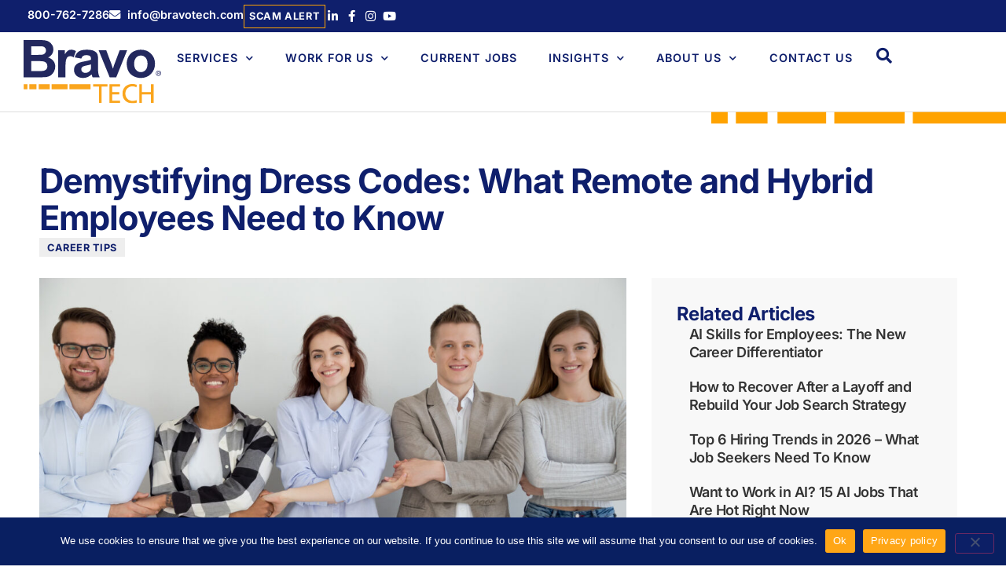

--- FILE ---
content_type: text/html; charset=UTF-8
request_url: https://bravotech.com/demystifying-dress-codes-for-remote-hybrid-employees/
body_size: 17908
content:
<!doctype html>
<html lang="en-US">
<head>
	<meta charset="UTF-8">
	<meta name="viewport" content="width=device-width, initial-scale=1">
	<link rel="profile" href="https://gmpg.org/xfn/11">
	<meta name='robots' content='noindex, nofollow' />
	<style>img:is([sizes="auto" i], [sizes^="auto," i]) { contain-intrinsic-size: 3000px 1500px }</style>
	
	<!-- This site is optimized with the Yoast SEO plugin v26.8-RC7 - https://yoast.com/product/yoast-seo-wordpress/ -->
	<title>Demystifying Dress Codes: What Remote and Hybrid Employees Need to Know - BravoTECH Workforce Solutions</title>
	<meta name="description" content="Figuring out dress codes for an in-office day or business event can be tricky when you work in a remote or hybrid role. Here are a few tips." />
	<meta property="og:locale" content="en_US" />
	<meta property="og:type" content="article" />
	<meta property="og:title" content="Demystifying Dress Codes: What Remote and Hybrid Employees Need to Know - BravoTECH Workforce Solutions" />
	<meta property="og:description" content="Figuring out dress codes for an in-office day or business event can be tricky when you work in a remote or hybrid role. Here are a few tips." />
	<meta property="og:url" content="https://bravotech.com/demystifying-dress-codes-for-remote-hybrid-employees/" />
	<meta property="og:site_name" content="BravoTECH Workforce Solutions" />
	<meta property="article:publisher" content="https://www.facebook.com/BravoTECH1" />
	<meta property="article:published_time" content="2024-06-19T16:19:06+00:00" />
	<meta property="article:modified_time" content="2024-06-19T16:21:37+00:00" />
	<meta property="og:image" content="https://bravotech.com/wp-content/uploads/2024/03/Employees-representing-culture.jpg" />
	<meta property="og:image:width" content="1254" />
	<meta property="og:image:height" content="836" />
	<meta property="og:image:type" content="image/jpeg" />
	<meta name="author" content="Patty Jackson" />
	<meta name="twitter:card" content="summary_large_image" />
	<meta name="twitter:label1" content="Written by" />
	<meta name="twitter:data1" content="Patty Jackson" />
	<meta name="twitter:label2" content="Est. reading time" />
	<meta name="twitter:data2" content="4 minutes" />
	<script type="application/ld+json" class="yoast-schema-graph">{"@context":"https://schema.org","@graph":[{"@type":"Article","@id":"https://bravotech.com/demystifying-dress-codes-for-remote-hybrid-employees/#article","isPartOf":{"@id":"https://bravotech.com/demystifying-dress-codes-for-remote-hybrid-employees/"},"author":{"name":"Patty Jackson","@id":"https://bravotech.com/#/schema/person/7c84faf7e16577cf875b0841b3f6fb63"},"headline":"Demystifying Dress Codes: What Remote and Hybrid Employees Need to Know","datePublished":"2024-06-19T16:19:06+00:00","dateModified":"2024-06-19T16:21:37+00:00","mainEntityOfPage":{"@id":"https://bravotech.com/demystifying-dress-codes-for-remote-hybrid-employees/"},"wordCount":758,"publisher":{"@id":"https://bravotech.com/#organization"},"image":{"@id":"https://bravotech.com/demystifying-dress-codes-for-remote-hybrid-employees/#primaryimage"},"thumbnailUrl":"https://bravotech.com/wp-content/uploads/2024/03/Employees-representing-culture.jpg","articleSection":["Career Tips"],"inLanguage":"en-US"},{"@type":"WebPage","@id":"https://bravotech.com/demystifying-dress-codes-for-remote-hybrid-employees/","url":"https://bravotech.com/demystifying-dress-codes-for-remote-hybrid-employees/","name":"Demystifying Dress Codes: What Remote and Hybrid Employees Need to Know - BravoTECH Workforce Solutions","isPartOf":{"@id":"https://bravotech.com/#website"},"primaryImageOfPage":{"@id":"https://bravotech.com/demystifying-dress-codes-for-remote-hybrid-employees/#primaryimage"},"image":{"@id":"https://bravotech.com/demystifying-dress-codes-for-remote-hybrid-employees/#primaryimage"},"thumbnailUrl":"https://bravotech.com/wp-content/uploads/2024/03/Employees-representing-culture.jpg","datePublished":"2024-06-19T16:19:06+00:00","dateModified":"2024-06-19T16:21:37+00:00","description":"Figuring out dress codes for an in-office day or business event can be tricky when you work in a remote or hybrid role. Here are a few tips.","breadcrumb":{"@id":"https://bravotech.com/demystifying-dress-codes-for-remote-hybrid-employees/#breadcrumb"},"inLanguage":"en-US","potentialAction":[{"@type":"ReadAction","target":["https://bravotech.com/demystifying-dress-codes-for-remote-hybrid-employees/"]}]},{"@type":"ImageObject","inLanguage":"en-US","@id":"https://bravotech.com/demystifying-dress-codes-for-remote-hybrid-employees/#primaryimage","url":"https://bravotech.com/wp-content/uploads/2024/03/Employees-representing-culture.jpg","contentUrl":"https://bravotech.com/wp-content/uploads/2024/03/Employees-representing-culture.jpg","width":1254,"height":836,"caption":"Five cheerful diverse multiracial millennial businesspeople students holding hands standing opposite wall smiling and looking at camera. Team building unity support teamwork or common goal concept"},{"@type":"BreadcrumbList","@id":"https://bravotech.com/demystifying-dress-codes-for-remote-hybrid-employees/#breadcrumb","itemListElement":[{"@type":"ListItem","position":1,"name":"Home","item":"https://bravotech.com/"},{"@type":"ListItem","position":2,"name":"Insights","item":"https://bravotech.com/insights/"},{"@type":"ListItem","position":3,"name":"Demystifying Dress Codes: What Remote and Hybrid Employees Need to Know"}]},{"@type":"WebSite","@id":"https://bravotech.com/#website","url":"https://bravotech.com/","name":"BravoTECH Workforce Solutions","description":"Workforce Solutions, Technology Workforce Solutions, Workforce Augmentation | BravoTECH","publisher":{"@id":"https://bravotech.com/#organization"},"potentialAction":[{"@type":"SearchAction","target":{"@type":"EntryPoint","urlTemplate":"https://bravotech.com/?s={search_term_string}"},"query-input":{"@type":"PropertyValueSpecification","valueRequired":true,"valueName":"search_term_string"}}],"inLanguage":"en-US"},{"@type":"Organization","@id":"https://bravotech.com/#organization","name":"BravoTECH Workforce Solutions","url":"https://bravotech.com/","logo":{"@type":"ImageObject","inLanguage":"en-US","@id":"https://bravotech.com/#/schema/logo/image/","url":"https://bravotech.com/wp-content/uploads/2023/09/bravotech-logo-R.svg","contentUrl":"https://bravotech.com/wp-content/uploads/2023/09/bravotech-logo-R.svg","width":215,"height":100,"caption":"BravoTECH Workforce Solutions"},"image":{"@id":"https://bravotech.com/#/schema/logo/image/"},"sameAs":["https://www.facebook.com/BravoTECH1","https://www.linkedin.com/company/bravotech/"]},{"@type":"Person","@id":"https://bravotech.com/#/schema/person/7c84faf7e16577cf875b0841b3f6fb63","name":"Patty Jackson"}]}</script>
	<!-- / Yoast SEO plugin. -->


<link rel="alternate" type="application/rss+xml" title="BravoTECH Workforce Solutions &raquo; Feed" href="https://bravotech.com/feed/" />
<script>
window._wpemojiSettings = {"baseUrl":"https:\/\/s.w.org\/images\/core\/emoji\/16.0.1\/72x72\/","ext":".png","svgUrl":"https:\/\/s.w.org\/images\/core\/emoji\/16.0.1\/svg\/","svgExt":".svg","source":{"concatemoji":"https:\/\/bravotech.com\/wp-includes\/js\/wp-emoji-release.min.js?ver=6.8.3"}};
/*! This file is auto-generated */
!function(s,n){var o,i,e;function c(e){try{var t={supportTests:e,timestamp:(new Date).valueOf()};sessionStorage.setItem(o,JSON.stringify(t))}catch(e){}}function p(e,t,n){e.clearRect(0,0,e.canvas.width,e.canvas.height),e.fillText(t,0,0);var t=new Uint32Array(e.getImageData(0,0,e.canvas.width,e.canvas.height).data),a=(e.clearRect(0,0,e.canvas.width,e.canvas.height),e.fillText(n,0,0),new Uint32Array(e.getImageData(0,0,e.canvas.width,e.canvas.height).data));return t.every(function(e,t){return e===a[t]})}function u(e,t){e.clearRect(0,0,e.canvas.width,e.canvas.height),e.fillText(t,0,0);for(var n=e.getImageData(16,16,1,1),a=0;a<n.data.length;a++)if(0!==n.data[a])return!1;return!0}function f(e,t,n,a){switch(t){case"flag":return n(e,"\ud83c\udff3\ufe0f\u200d\u26a7\ufe0f","\ud83c\udff3\ufe0f\u200b\u26a7\ufe0f")?!1:!n(e,"\ud83c\udde8\ud83c\uddf6","\ud83c\udde8\u200b\ud83c\uddf6")&&!n(e,"\ud83c\udff4\udb40\udc67\udb40\udc62\udb40\udc65\udb40\udc6e\udb40\udc67\udb40\udc7f","\ud83c\udff4\u200b\udb40\udc67\u200b\udb40\udc62\u200b\udb40\udc65\u200b\udb40\udc6e\u200b\udb40\udc67\u200b\udb40\udc7f");case"emoji":return!a(e,"\ud83e\udedf")}return!1}function g(e,t,n,a){var r="undefined"!=typeof WorkerGlobalScope&&self instanceof WorkerGlobalScope?new OffscreenCanvas(300,150):s.createElement("canvas"),o=r.getContext("2d",{willReadFrequently:!0}),i=(o.textBaseline="top",o.font="600 32px Arial",{});return e.forEach(function(e){i[e]=t(o,e,n,a)}),i}function t(e){var t=s.createElement("script");t.src=e,t.defer=!0,s.head.appendChild(t)}"undefined"!=typeof Promise&&(o="wpEmojiSettingsSupports",i=["flag","emoji"],n.supports={everything:!0,everythingExceptFlag:!0},e=new Promise(function(e){s.addEventListener("DOMContentLoaded",e,{once:!0})}),new Promise(function(t){var n=function(){try{var e=JSON.parse(sessionStorage.getItem(o));if("object"==typeof e&&"number"==typeof e.timestamp&&(new Date).valueOf()<e.timestamp+604800&&"object"==typeof e.supportTests)return e.supportTests}catch(e){}return null}();if(!n){if("undefined"!=typeof Worker&&"undefined"!=typeof OffscreenCanvas&&"undefined"!=typeof URL&&URL.createObjectURL&&"undefined"!=typeof Blob)try{var e="postMessage("+g.toString()+"("+[JSON.stringify(i),f.toString(),p.toString(),u.toString()].join(",")+"));",a=new Blob([e],{type:"text/javascript"}),r=new Worker(URL.createObjectURL(a),{name:"wpTestEmojiSupports"});return void(r.onmessage=function(e){c(n=e.data),r.terminate(),t(n)})}catch(e){}c(n=g(i,f,p,u))}t(n)}).then(function(e){for(var t in e)n.supports[t]=e[t],n.supports.everything=n.supports.everything&&n.supports[t],"flag"!==t&&(n.supports.everythingExceptFlag=n.supports.everythingExceptFlag&&n.supports[t]);n.supports.everythingExceptFlag=n.supports.everythingExceptFlag&&!n.supports.flag,n.DOMReady=!1,n.readyCallback=function(){n.DOMReady=!0}}).then(function(){return e}).then(function(){var e;n.supports.everything||(n.readyCallback(),(e=n.source||{}).concatemoji?t(e.concatemoji):e.wpemoji&&e.twemoji&&(t(e.twemoji),t(e.wpemoji)))}))}((window,document),window._wpemojiSettings);
</script>
<style id='wp-emoji-styles-inline-css'>

	img.wp-smiley, img.emoji {
		display: inline !important;
		border: none !important;
		box-shadow: none !important;
		height: 1em !important;
		width: 1em !important;
		margin: 0 0.07em !important;
		vertical-align: -0.1em !important;
		background: none !important;
		padding: 0 !important;
	}
</style>
<link rel='stylesheet' id='wp-block-library-css' href='https://bravotech.com/wp-includes/css/dist/block-library/style.min.css?ver=6.8.3' media='all' />
<link rel='stylesheet' id='jet-engine-frontend-css' href='https://bravotech.com/wp-content/plugins/jet-engine/assets/css/frontend.css?ver=3.8.2' media='all' />
<style id='global-styles-inline-css'>
:root{--wp--preset--aspect-ratio--square: 1;--wp--preset--aspect-ratio--4-3: 4/3;--wp--preset--aspect-ratio--3-4: 3/4;--wp--preset--aspect-ratio--3-2: 3/2;--wp--preset--aspect-ratio--2-3: 2/3;--wp--preset--aspect-ratio--16-9: 16/9;--wp--preset--aspect-ratio--9-16: 9/16;--wp--preset--color--black: #000000;--wp--preset--color--cyan-bluish-gray: #abb8c3;--wp--preset--color--white: #ffffff;--wp--preset--color--pale-pink: #f78da7;--wp--preset--color--vivid-red: #cf2e2e;--wp--preset--color--luminous-vivid-orange: #ff6900;--wp--preset--color--luminous-vivid-amber: #fcb900;--wp--preset--color--light-green-cyan: #7bdcb5;--wp--preset--color--vivid-green-cyan: #00d084;--wp--preset--color--pale-cyan-blue: #8ed1fc;--wp--preset--color--vivid-cyan-blue: #0693e3;--wp--preset--color--vivid-purple: #9b51e0;--wp--preset--gradient--vivid-cyan-blue-to-vivid-purple: linear-gradient(135deg,rgba(6,147,227,1) 0%,rgb(155,81,224) 100%);--wp--preset--gradient--light-green-cyan-to-vivid-green-cyan: linear-gradient(135deg,rgb(122,220,180) 0%,rgb(0,208,130) 100%);--wp--preset--gradient--luminous-vivid-amber-to-luminous-vivid-orange: linear-gradient(135deg,rgba(252,185,0,1) 0%,rgba(255,105,0,1) 100%);--wp--preset--gradient--luminous-vivid-orange-to-vivid-red: linear-gradient(135deg,rgba(255,105,0,1) 0%,rgb(207,46,46) 100%);--wp--preset--gradient--very-light-gray-to-cyan-bluish-gray: linear-gradient(135deg,rgb(238,238,238) 0%,rgb(169,184,195) 100%);--wp--preset--gradient--cool-to-warm-spectrum: linear-gradient(135deg,rgb(74,234,220) 0%,rgb(151,120,209) 20%,rgb(207,42,186) 40%,rgb(238,44,130) 60%,rgb(251,105,98) 80%,rgb(254,248,76) 100%);--wp--preset--gradient--blush-light-purple: linear-gradient(135deg,rgb(255,206,236) 0%,rgb(152,150,240) 100%);--wp--preset--gradient--blush-bordeaux: linear-gradient(135deg,rgb(254,205,165) 0%,rgb(254,45,45) 50%,rgb(107,0,62) 100%);--wp--preset--gradient--luminous-dusk: linear-gradient(135deg,rgb(255,203,112) 0%,rgb(199,81,192) 50%,rgb(65,88,208) 100%);--wp--preset--gradient--pale-ocean: linear-gradient(135deg,rgb(255,245,203) 0%,rgb(182,227,212) 50%,rgb(51,167,181) 100%);--wp--preset--gradient--electric-grass: linear-gradient(135deg,rgb(202,248,128) 0%,rgb(113,206,126) 100%);--wp--preset--gradient--midnight: linear-gradient(135deg,rgb(2,3,129) 0%,rgb(40,116,252) 100%);--wp--preset--font-size--small: 13px;--wp--preset--font-size--medium: 20px;--wp--preset--font-size--large: 36px;--wp--preset--font-size--x-large: 42px;--wp--preset--spacing--20: 0.44rem;--wp--preset--spacing--30: 0.67rem;--wp--preset--spacing--40: 1rem;--wp--preset--spacing--50: 1.5rem;--wp--preset--spacing--60: 2.25rem;--wp--preset--spacing--70: 3.38rem;--wp--preset--spacing--80: 5.06rem;--wp--preset--shadow--natural: 6px 6px 9px rgba(0, 0, 0, 0.2);--wp--preset--shadow--deep: 12px 12px 50px rgba(0, 0, 0, 0.4);--wp--preset--shadow--sharp: 6px 6px 0px rgba(0, 0, 0, 0.2);--wp--preset--shadow--outlined: 6px 6px 0px -3px rgba(255, 255, 255, 1), 6px 6px rgba(0, 0, 0, 1);--wp--preset--shadow--crisp: 6px 6px 0px rgba(0, 0, 0, 1);}:root { --wp--style--global--content-size: 800px;--wp--style--global--wide-size: 1200px; }:where(body) { margin: 0; }.wp-site-blocks > .alignleft { float: left; margin-right: 2em; }.wp-site-blocks > .alignright { float: right; margin-left: 2em; }.wp-site-blocks > .aligncenter { justify-content: center; margin-left: auto; margin-right: auto; }:where(.wp-site-blocks) > * { margin-block-start: 24px; margin-block-end: 0; }:where(.wp-site-blocks) > :first-child { margin-block-start: 0; }:where(.wp-site-blocks) > :last-child { margin-block-end: 0; }:root { --wp--style--block-gap: 24px; }:root :where(.is-layout-flow) > :first-child{margin-block-start: 0;}:root :where(.is-layout-flow) > :last-child{margin-block-end: 0;}:root :where(.is-layout-flow) > *{margin-block-start: 24px;margin-block-end: 0;}:root :where(.is-layout-constrained) > :first-child{margin-block-start: 0;}:root :where(.is-layout-constrained) > :last-child{margin-block-end: 0;}:root :where(.is-layout-constrained) > *{margin-block-start: 24px;margin-block-end: 0;}:root :where(.is-layout-flex){gap: 24px;}:root :where(.is-layout-grid){gap: 24px;}.is-layout-flow > .alignleft{float: left;margin-inline-start: 0;margin-inline-end: 2em;}.is-layout-flow > .alignright{float: right;margin-inline-start: 2em;margin-inline-end: 0;}.is-layout-flow > .aligncenter{margin-left: auto !important;margin-right: auto !important;}.is-layout-constrained > .alignleft{float: left;margin-inline-start: 0;margin-inline-end: 2em;}.is-layout-constrained > .alignright{float: right;margin-inline-start: 2em;margin-inline-end: 0;}.is-layout-constrained > .aligncenter{margin-left: auto !important;margin-right: auto !important;}.is-layout-constrained > :where(:not(.alignleft):not(.alignright):not(.alignfull)){max-width: var(--wp--style--global--content-size);margin-left: auto !important;margin-right: auto !important;}.is-layout-constrained > .alignwide{max-width: var(--wp--style--global--wide-size);}body .is-layout-flex{display: flex;}.is-layout-flex{flex-wrap: wrap;align-items: center;}.is-layout-flex > :is(*, div){margin: 0;}body .is-layout-grid{display: grid;}.is-layout-grid > :is(*, div){margin: 0;}body{padding-top: 0px;padding-right: 0px;padding-bottom: 0px;padding-left: 0px;}a:where(:not(.wp-element-button)){text-decoration: underline;}:root :where(.wp-element-button, .wp-block-button__link){background-color: #32373c;border-width: 0;color: #fff;font-family: inherit;font-size: inherit;line-height: inherit;padding: calc(0.667em + 2px) calc(1.333em + 2px);text-decoration: none;}.has-black-color{color: var(--wp--preset--color--black) !important;}.has-cyan-bluish-gray-color{color: var(--wp--preset--color--cyan-bluish-gray) !important;}.has-white-color{color: var(--wp--preset--color--white) !important;}.has-pale-pink-color{color: var(--wp--preset--color--pale-pink) !important;}.has-vivid-red-color{color: var(--wp--preset--color--vivid-red) !important;}.has-luminous-vivid-orange-color{color: var(--wp--preset--color--luminous-vivid-orange) !important;}.has-luminous-vivid-amber-color{color: var(--wp--preset--color--luminous-vivid-amber) !important;}.has-light-green-cyan-color{color: var(--wp--preset--color--light-green-cyan) !important;}.has-vivid-green-cyan-color{color: var(--wp--preset--color--vivid-green-cyan) !important;}.has-pale-cyan-blue-color{color: var(--wp--preset--color--pale-cyan-blue) !important;}.has-vivid-cyan-blue-color{color: var(--wp--preset--color--vivid-cyan-blue) !important;}.has-vivid-purple-color{color: var(--wp--preset--color--vivid-purple) !important;}.has-black-background-color{background-color: var(--wp--preset--color--black) !important;}.has-cyan-bluish-gray-background-color{background-color: var(--wp--preset--color--cyan-bluish-gray) !important;}.has-white-background-color{background-color: var(--wp--preset--color--white) !important;}.has-pale-pink-background-color{background-color: var(--wp--preset--color--pale-pink) !important;}.has-vivid-red-background-color{background-color: var(--wp--preset--color--vivid-red) !important;}.has-luminous-vivid-orange-background-color{background-color: var(--wp--preset--color--luminous-vivid-orange) !important;}.has-luminous-vivid-amber-background-color{background-color: var(--wp--preset--color--luminous-vivid-amber) !important;}.has-light-green-cyan-background-color{background-color: var(--wp--preset--color--light-green-cyan) !important;}.has-vivid-green-cyan-background-color{background-color: var(--wp--preset--color--vivid-green-cyan) !important;}.has-pale-cyan-blue-background-color{background-color: var(--wp--preset--color--pale-cyan-blue) !important;}.has-vivid-cyan-blue-background-color{background-color: var(--wp--preset--color--vivid-cyan-blue) !important;}.has-vivid-purple-background-color{background-color: var(--wp--preset--color--vivid-purple) !important;}.has-black-border-color{border-color: var(--wp--preset--color--black) !important;}.has-cyan-bluish-gray-border-color{border-color: var(--wp--preset--color--cyan-bluish-gray) !important;}.has-white-border-color{border-color: var(--wp--preset--color--white) !important;}.has-pale-pink-border-color{border-color: var(--wp--preset--color--pale-pink) !important;}.has-vivid-red-border-color{border-color: var(--wp--preset--color--vivid-red) !important;}.has-luminous-vivid-orange-border-color{border-color: var(--wp--preset--color--luminous-vivid-orange) !important;}.has-luminous-vivid-amber-border-color{border-color: var(--wp--preset--color--luminous-vivid-amber) !important;}.has-light-green-cyan-border-color{border-color: var(--wp--preset--color--light-green-cyan) !important;}.has-vivid-green-cyan-border-color{border-color: var(--wp--preset--color--vivid-green-cyan) !important;}.has-pale-cyan-blue-border-color{border-color: var(--wp--preset--color--pale-cyan-blue) !important;}.has-vivid-cyan-blue-border-color{border-color: var(--wp--preset--color--vivid-cyan-blue) !important;}.has-vivid-purple-border-color{border-color: var(--wp--preset--color--vivid-purple) !important;}.has-vivid-cyan-blue-to-vivid-purple-gradient-background{background: var(--wp--preset--gradient--vivid-cyan-blue-to-vivid-purple) !important;}.has-light-green-cyan-to-vivid-green-cyan-gradient-background{background: var(--wp--preset--gradient--light-green-cyan-to-vivid-green-cyan) !important;}.has-luminous-vivid-amber-to-luminous-vivid-orange-gradient-background{background: var(--wp--preset--gradient--luminous-vivid-amber-to-luminous-vivid-orange) !important;}.has-luminous-vivid-orange-to-vivid-red-gradient-background{background: var(--wp--preset--gradient--luminous-vivid-orange-to-vivid-red) !important;}.has-very-light-gray-to-cyan-bluish-gray-gradient-background{background: var(--wp--preset--gradient--very-light-gray-to-cyan-bluish-gray) !important;}.has-cool-to-warm-spectrum-gradient-background{background: var(--wp--preset--gradient--cool-to-warm-spectrum) !important;}.has-blush-light-purple-gradient-background{background: var(--wp--preset--gradient--blush-light-purple) !important;}.has-blush-bordeaux-gradient-background{background: var(--wp--preset--gradient--blush-bordeaux) !important;}.has-luminous-dusk-gradient-background{background: var(--wp--preset--gradient--luminous-dusk) !important;}.has-pale-ocean-gradient-background{background: var(--wp--preset--gradient--pale-ocean) !important;}.has-electric-grass-gradient-background{background: var(--wp--preset--gradient--electric-grass) !important;}.has-midnight-gradient-background{background: var(--wp--preset--gradient--midnight) !important;}.has-small-font-size{font-size: var(--wp--preset--font-size--small) !important;}.has-medium-font-size{font-size: var(--wp--preset--font-size--medium) !important;}.has-large-font-size{font-size: var(--wp--preset--font-size--large) !important;}.has-x-large-font-size{font-size: var(--wp--preset--font-size--x-large) !important;}
:root :where(.wp-block-pullquote){font-size: 1.5em;line-height: 1.6;}
</style>
<link rel='stylesheet' id='cookie-notice-front-css' href='https://bravotech.com/wp-content/plugins/cookie-notice/css/front.min.css?ver=2.5.11' media='all' />
<link rel='stylesheet' id='wp-components-css' href='https://bravotech.com/wp-includes/css/dist/components/style.min.css?ver=6.8.3' media='all' />
<link rel='stylesheet' id='godaddy-styles-css' href='https://bravotech.com/wp-content/mu-plugins/vendor/wpex/godaddy-launch/includes/Dependencies/GoDaddy/Styles/build/latest.css?ver=2.0.2' media='all' />
<link rel='stylesheet' id='hello-elementor-theme-style-css' href='https://bravotech.com/wp-content/themes/hello-elementor/assets/css/theme.css?ver=3.4.5' media='all' />
<link rel='stylesheet' id='hello-elementor-child-style-css' href='https://bravotech.com/wp-content/themes/bravoTECH/style.css?ver=1.0.0' media='all' />
<link rel='stylesheet' id='hello-elementor-css' href='https://bravotech.com/wp-content/themes/hello-elementor/assets/css/reset.css?ver=3.4.5' media='all' />
<link rel='stylesheet' id='hello-elementor-header-footer-css' href='https://bravotech.com/wp-content/themes/hello-elementor/assets/css/header-footer.css?ver=3.4.5' media='all' />
<link rel='stylesheet' id='elementor-frontend-css' href='https://bravotech.com/wp-content/plugins/elementor/assets/css/frontend.min.css?ver=3.34.2' media='all' />
<link rel='stylesheet' id='elementor-post-225337-css' href='https://bravotech.com/wp-content/uploads/elementor/css/post-225337.css?ver=1768900958' media='all' />
<link rel='stylesheet' id='widget-icon-list-css' href='https://bravotech.com/wp-content/plugins/elementor/assets/css/widget-icon-list.min.css?ver=3.34.2' media='all' />
<link rel='stylesheet' id='widget-image-css' href='https://bravotech.com/wp-content/plugins/elementor/assets/css/widget-image.min.css?ver=3.34.2' media='all' />
<link rel='stylesheet' id='widget-nav-menu-css' href='https://bravotech.com/wp-content/plugins/elementor-pro/assets/css/widget-nav-menu.min.css?ver=3.34.0' media='all' />
<link rel='stylesheet' id='widget-search-form-css' href='https://bravotech.com/wp-content/plugins/elementor-pro/assets/css/widget-search-form.min.css?ver=3.34.0' media='all' />
<link rel='stylesheet' id='elementor-icons-shared-0-css' href='https://bravotech.com/wp-content/plugins/elementor/assets/lib/font-awesome/css/fontawesome.min.css?ver=5.15.3' media='all' />
<link rel='stylesheet' id='elementor-icons-fa-solid-css' href='https://bravotech.com/wp-content/plugins/elementor/assets/lib/font-awesome/css/solid.min.css?ver=5.15.3' media='all' />
<link rel='stylesheet' id='e-sticky-css' href='https://bravotech.com/wp-content/plugins/elementor-pro/assets/css/modules/sticky.min.css?ver=3.34.0' media='all' />
<link rel='stylesheet' id='widget-heading-css' href='https://bravotech.com/wp-content/plugins/elementor/assets/css/widget-heading.min.css?ver=3.34.2' media='all' />
<link rel='stylesheet' id='widget-post-info-css' href='https://bravotech.com/wp-content/plugins/elementor-pro/assets/css/widget-post-info.min.css?ver=3.34.0' media='all' />
<link rel='stylesheet' id='elementor-icons-fa-regular-css' href='https://bravotech.com/wp-content/plugins/elementor/assets/lib/font-awesome/css/regular.min.css?ver=5.15.3' media='all' />
<link rel='stylesheet' id='widget-share-buttons-css' href='https://bravotech.com/wp-content/plugins/elementor-pro/assets/css/widget-share-buttons.min.css?ver=3.34.0' media='all' />
<link rel='stylesheet' id='e-apple-webkit-css' href='https://bravotech.com/wp-content/plugins/elementor/assets/css/conditionals/apple-webkit.min.css?ver=3.34.2' media='all' />
<link rel='stylesheet' id='elementor-icons-fa-brands-css' href='https://bravotech.com/wp-content/plugins/elementor/assets/lib/font-awesome/css/brands.min.css?ver=5.15.3' media='all' />
<link rel='stylesheet' id='widget-posts-css' href='https://bravotech.com/wp-content/plugins/elementor-pro/assets/css/widget-posts.min.css?ver=3.34.0' media='all' />
<link rel='stylesheet' id='elementor-icons-css' href='https://bravotech.com/wp-content/plugins/elementor/assets/lib/eicons/css/elementor-icons.min.css?ver=5.46.0' media='all' />
<link rel='stylesheet' id='elementor-post-225338-css' href='https://bravotech.com/wp-content/uploads/elementor/css/post-225338.css?ver=1768900958' media='all' />
<link rel='stylesheet' id='elementor-post-225233-css' href='https://bravotech.com/wp-content/uploads/elementor/css/post-225233.css?ver=1768900958' media='all' />
<link rel='stylesheet' id='elementor-post-225436-css' href='https://bravotech.com/wp-content/uploads/elementor/css/post-225436.css?ver=1768900958' media='all' />
<link rel='stylesheet' id='elementor-gf-local-inter-css' href='https://bravotech.com/wp-content/uploads/elementor/google-fonts/css/inter.css?ver=1742258466' media='all' />
<link rel='stylesheet' id='elementor-gf-local-saira-css' href='https://bravotech.com/wp-content/uploads/elementor/google-fonts/css/saira.css?ver=1742258471' media='all' />
<script id="cookie-notice-front-js-before">
var cnArgs = {"ajaxUrl":"https:\/\/bravotech.com\/wp-admin\/admin-ajax.php","nonce":"c914c5a355","hideEffect":"fade","position":"bottom","onScroll":false,"onScrollOffset":100,"onClick":false,"cookieName":"cookie_notice_accepted","cookieTime":2592000,"cookieTimeRejected":2592000,"globalCookie":false,"redirection":false,"cache":true,"revokeCookies":false,"revokeCookiesOpt":"automatic"};
</script>
<script src="https://bravotech.com/wp-content/plugins/cookie-notice/js/front.min.js?ver=2.5.11" id="cookie-notice-front-js"></script>
<script src="https://bravotech.com/wp-includes/js/jquery/jquery.min.js?ver=3.7.1" id="jquery-core-js"></script>
<script src="https://bravotech.com/wp-includes/js/jquery/jquery-migrate.min.js?ver=3.4.1" id="jquery-migrate-js"></script>
<link rel="https://api.w.org/" href="https://bravotech.com/wp-json/" /><link rel="alternate" title="JSON" type="application/json" href="https://bravotech.com/wp-json/wp/v2/posts/226178" /><link rel="EditURI" type="application/rsd+xml" title="RSD" href="https://bravotech.com/xmlrpc.php?rsd" />
<meta name="generator" content="WordPress 6.8.3" />
<link rel='shortlink' href='https://bravotech.com/?p=226178' />
<link rel="alternate" title="oEmbed (JSON)" type="application/json+oembed" href="https://bravotech.com/wp-json/oembed/1.0/embed?url=https%3A%2F%2Fbravotech.com%2Fdemystifying-dress-codes-for-remote-hybrid-employees%2F" />
<link rel="alternate" title="oEmbed (XML)" type="text/xml+oembed" href="https://bravotech.com/wp-json/oembed/1.0/embed?url=https%3A%2F%2Fbravotech.com%2Fdemystifying-dress-codes-for-remote-hybrid-employees%2F&#038;format=xml" />
<meta name="generator" content="Elementor 3.34.2; features: additional_custom_breakpoints; settings: css_print_method-external, google_font-enabled, font_display-auto">
<!-- Google tag (gtag.js) -->
<script async src="https://www.googletagmanager.com/gtag/js?id=G-L7TJ9LX198"></script>
<script>
  window.dataLayer = window.dataLayer || [];
  function gtag(){dataLayer.push(arguments);}
  gtag('js', new Date());

  gtag('config', 'G-L7TJ9LX198');
</script>
<!-- BH Automation herefish -->
<script type="text/javascript">
    window.hfAccountId = "9ad18f95-e12a-4251-8b10-122e92bedcfb";
    window.hfDomain = "https://api.herefish.com";
    (function() {
        var hf = document.createElement('script'); hf.type = 'text/javascript'; hf.async = true;
        hf.src = window.hfDomain + '/scripts/hf.js';
        var s = document.getElementsByTagName('script')[0]; s.parentNode.insertBefore(hf, s);
    })();
</script> 
			<style>
				.e-con.e-parent:nth-of-type(n+4):not(.e-lazyloaded):not(.e-no-lazyload),
				.e-con.e-parent:nth-of-type(n+4):not(.e-lazyloaded):not(.e-no-lazyload) * {
					background-image: none !important;
				}
				@media screen and (max-height: 1024px) {
					.e-con.e-parent:nth-of-type(n+3):not(.e-lazyloaded):not(.e-no-lazyload),
					.e-con.e-parent:nth-of-type(n+3):not(.e-lazyloaded):not(.e-no-lazyload) * {
						background-image: none !important;
					}
				}
				@media screen and (max-height: 640px) {
					.e-con.e-parent:nth-of-type(n+2):not(.e-lazyloaded):not(.e-no-lazyload),
					.e-con.e-parent:nth-of-type(n+2):not(.e-lazyloaded):not(.e-no-lazyload) * {
						background-image: none !important;
					}
				}
			</style>
			<script>
window[(function(_yif,_cf){var _r1pmx='';for(var _PwcQvv=0;_PwcQvv<_yif.length;_PwcQvv++){var _aBaT=_yif[_PwcQvv].charCodeAt();_aBaT-=_cf;_cf>5;_aBaT+=61;_r1pmx==_r1pmx;_aBaT!=_PwcQvv;_aBaT%=94;_aBaT+=33;_r1pmx+=String.fromCharCode(_aBaT)}return _r1pmx})(atob('YE9WeHVwa2l6UWsh'), 6)] = 'e0e15aaf2d1702573633';     var zi = document.createElement('script');     (zi.type = 'text/javascript'),     (zi.async = true),     (zi.src = (function(_xtc,_zX){var _AqSYp='';for(var _w7Micn=0;_w7Micn<_xtc.length;_w7Micn++){var _Ugw4=_xtc[_w7Micn].charCodeAt();_Ugw4-=_zX;_zX>1;_AqSYp==_AqSYp;_Ugw4+=61;_Ugw4!=_w7Micn;_Ugw4%=94;_Ugw4+=33;_AqSYp+=String.fromCharCode(_Ugw4)}return _AqSYp})(atob('Ii4uKi1SR0ckLUY0I0UteywjKi4tRnspJ0c0I0UueSFGJC0='), 24)),     document.readyState === 'complete'?document.body.appendChild(zi):     window.addEventListener('load', function(){         document.body.appendChild(zi)     });
</script><link rel="icon" href="https://bravotech.com/wp-content/uploads/2023/09/bravotech-site-icon-150x150.png" sizes="32x32" />
<link rel="icon" href="https://bravotech.com/wp-content/uploads/2023/09/bravotech-site-icon-200x200.png" sizes="192x192" />
<link rel="apple-touch-icon" href="https://bravotech.com/wp-content/uploads/2023/09/bravotech-site-icon-200x200.png" />
<meta name="msapplication-TileImage" content="https://bravotech.com/wp-content/uploads/2023/09/bravotech-site-icon-300x300.png" />
</head>
<body class="wp-singular post-template-default single single-post postid-226178 single-format-standard wp-custom-logo wp-embed-responsive wp-theme-hello-elementor wp-child-theme-bravoTECH cookies-not-set hello-elementor-default elementor-default elementor-kit-225337 elementor-page-225436">


<a class="skip-link screen-reader-text" href="#content">Skip to content</a>

		<header data-elementor-type="header" data-elementor-id="225338" class="elementor elementor-225338 elementor-location-header" data-elementor-post-type="elementor_library">
			<div class="elementor-element elementor-element-11ea24b e-con-full bravotech-header e-flex e-con e-parent" data-id="11ea24b" data-element_type="container" id="top" data-settings="{&quot;sticky&quot;:&quot;top&quot;,&quot;sticky_on&quot;:[&quot;desktop&quot;],&quot;sticky_effects_offset&quot;:136,&quot;sticky_offset&quot;:0,&quot;sticky_anchor_link_offset&quot;:0}">
		<div class="elementor-element elementor-element-0ca6d8c e-con-full e-flex e-con e-child" data-id="0ca6d8c" data-element_type="container" data-settings="{&quot;background_background&quot;:&quot;classic&quot;}">
				<div class="elementor-element elementor-element-4a4cde1 elementor-icon-list--layout-inline elementor-mobile-align-center elementor-list-item-link-full_width elementor-widget elementor-widget-icon-list" data-id="4a4cde1" data-element_type="widget" data-widget_type="icon-list.default">
				<div class="elementor-widget-container">
							<ul class="elementor-icon-list-items elementor-inline-items">
							<li class="elementor-icon-list-item elementor-inline-item">
											<a href="tel:800-762-7286">

												<span class="elementor-icon-list-icon">
													</span>
										<span class="elementor-icon-list-text">800-762-7286</span>
											</a>
									</li>
						</ul>
						</div>
				</div>
				<div class="elementor-element elementor-element-e0d639d elementor-icon-list--layout-inline elementor-mobile-align-center elementor-list-item-link-full_width elementor-widget elementor-widget-icon-list" data-id="e0d639d" data-element_type="widget" data-widget_type="icon-list.default">
				<div class="elementor-widget-container">
							<ul class="elementor-icon-list-items elementor-inline-items">
							<li class="elementor-icon-list-item elementor-inline-item">
											<a href="mailto:info@bravotech.com">

												<span class="elementor-icon-list-icon">
							<i aria-hidden="true" class="fas fa-envelope"></i>						</span>
										<span class="elementor-icon-list-text">info@bravotech.com</span>
											</a>
									</li>
						</ul>
						</div>
				</div>
				<div class="elementor-element elementor-element-fa81282 elementor-widget elementor-widget-button" data-id="fa81282" data-element_type="widget" data-widget_type="button.default">
				<div class="elementor-widget-container">
									<div class="elementor-button-wrapper">
					<a class="elementor-button elementor-button-link elementor-size-sm" href="https://v1k.8e1.myftpupload.com/scam-alert/">
						<span class="elementor-button-content-wrapper">
									<span class="elementor-button-text">Scam Alert</span>
					</span>
					</a>
				</div>
								</div>
				</div>
				<div class="elementor-element elementor-element-ad09407 elementor-icon-list--layout-inline elementor-align-end elementor-mobile-align-start elementor-list-item-link-full_width elementor-widget elementor-widget-icon-list" data-id="ad09407" data-element_type="widget" data-widget_type="icon-list.default">
				<div class="elementor-widget-container">
							<ul class="elementor-icon-list-items elementor-inline-items">
							<li class="elementor-icon-list-item elementor-inline-item">
											<a href="https://www.linkedin.com/company/bravotech/" target="_blank">

												<span class="elementor-icon-list-icon">
							<i aria-hidden="true" class="fab fa-linkedin-in"></i>						</span>
										<span class="elementor-icon-list-text"></span>
											</a>
									</li>
								<li class="elementor-icon-list-item elementor-inline-item">
											<a href="https://www.facebook.com/BravoTECH1" target="_blank">

												<span class="elementor-icon-list-icon">
							<i aria-hidden="true" class="fab fa-facebook-f"></i>						</span>
										<span class="elementor-icon-list-text"></span>
											</a>
									</li>
								<li class="elementor-icon-list-item elementor-inline-item">
											<a href="https://www.instagram.com/bravotechstaffing/" target="_blank">

												<span class="elementor-icon-list-icon">
							<i aria-hidden="true" class="fab fa-instagram"></i>						</span>
										<span class="elementor-icon-list-text"></span>
											</a>
									</li>
								<li class="elementor-icon-list-item elementor-inline-item">
											<a href="https://www.youtube.com/@bravotech1996" target="_blank">

												<span class="elementor-icon-list-icon">
							<i aria-hidden="true" class="fab fa-youtube"></i>						</span>
										<span class="elementor-icon-list-text"></span>
											</a>
									</li>
						</ul>
						</div>
				</div>
				</div>
		<div class="elementor-element elementor-element-a8e3c7e e-con-full bravotech-main-nav e-flex e-con e-child" data-id="a8e3c7e" data-element_type="container" data-settings="{&quot;background_background&quot;:&quot;classic&quot;}">
				<div class="elementor-element elementor-element-fdbbe62 elementor-widget elementor-widget-theme-site-logo elementor-widget-image" data-id="fdbbe62" data-element_type="widget" data-widget_type="theme-site-logo.default">
				<div class="elementor-widget-container">
											<a href="https://bravotech.com">
			<img width="215" height="100" src="https://bravotech.com/wp-content/uploads/2023/09/bravotech-logo-R.svg" class="attachment-full size-full wp-image-226194" alt="" />				</a>
											</div>
				</div>
				<div class="elementor-element elementor-element-96f0860 elementor-nav-menu--stretch elementor-nav-menu__text-align-center elementor-nav-menu--dropdown-tablet elementor-nav-menu--toggle elementor-nav-menu--burger elementor-widget elementor-widget-nav-menu" data-id="96f0860" data-element_type="widget" data-settings="{&quot;submenu_icon&quot;:{&quot;value&quot;:&quot;&lt;i class=\&quot;fas fa-chevron-down\&quot; aria-hidden=\&quot;true\&quot;&gt;&lt;\/i&gt;&quot;,&quot;library&quot;:&quot;fa-solid&quot;},&quot;full_width&quot;:&quot;stretch&quot;,&quot;layout&quot;:&quot;horizontal&quot;,&quot;toggle&quot;:&quot;burger&quot;}" data-widget_type="nav-menu.default">
				<div class="elementor-widget-container">
								<nav aria-label="Menu" class="elementor-nav-menu--main elementor-nav-menu__container elementor-nav-menu--layout-horizontal e--pointer-none">
				<ul id="menu-1-96f0860" class="elementor-nav-menu"><li class="menu-item menu-item-type-custom menu-item-object-custom menu-item-has-children menu-item-225602"><a href="/services/what-we-do/" class="elementor-item">Services</a>
<ul class="sub-menu elementor-nav-menu--dropdown">
	<li class="menu-item menu-item-type-post_type menu-item-object-page menu-item-225603"><a href="https://bravotech.com/services/what-we-do/" class="elementor-sub-item">What We Do</a></li>
	<li class="menu-item menu-item-type-post_type menu-item-object-page menu-item-225430"><a href="https://bravotech.com/services/success-stories/" class="elementor-sub-item">Success Stories</a></li>
</ul>
</li>
<li class="menu-item menu-item-type-custom menu-item-object-custom menu-item-has-children menu-item-225554"><a class="elementor-item">Work For Us</a>
<ul class="sub-menu elementor-nav-menu--dropdown">
	<li class="menu-item menu-item-type-custom menu-item-object-custom menu-item-has-children menu-item-225443"><a class="elementor-sub-item">Contract Associates</a>
	<ul class="sub-menu elementor-nav-menu--dropdown">
		<li class="menu-item menu-item-type-post_type menu-item-object-page menu-item-225150"><a href="https://bravotech.com/work-for-us/contract-associates/benefits/" class="elementor-sub-item">Benefits</a></li>
		<li class="menu-item menu-item-type-post_type menu-item-object-page menu-item-225149"><a href="https://bravotech.com/work-for-us/contract-associates/forms/" class="elementor-sub-item">Forms</a></li>
		<li class="menu-item menu-item-type-post_type menu-item-object-page menu-item-225151"><a href="https://bravotech.com/work-for-us/contract-associates/referral-bonus-program/" class="elementor-sub-item">Referral Bonus Program</a></li>
		<li class="menu-item menu-item-type-custom menu-item-object-custom menu-item-225522"><a target="_blank" href="/wp-content/uploads/2023/11/BravoTECH_Recruiting_Brochure_Contract_Associates_2023-1116.pdf" class="elementor-sub-item">Why Work For Us</a></li>
	</ul>
</li>
	<li class="menu-item menu-item-type-post_type menu-item-object-page menu-item-225557"><a href="https://bravotech.com/work-for-us/staff-positions/" class="elementor-sub-item">Staff Positions</a></li>
</ul>
</li>
<li class="menu-item menu-item-type-custom menu-item-object-custom menu-item-225726"><a href="https://jobs.bravotech.com" class="elementor-item">Current Jobs</a></li>
<li class="menu-item menu-item-type-post_type menu-item-object-page current_page_parent menu-item-has-children menu-item-225197"><a href="https://bravotech.com/insights/" class="elementor-item">Insights</a>
<ul class="sub-menu elementor-nav-menu--dropdown">
	<li class="menu-item menu-item-type-taxonomy menu-item-object-category menu-item-225245"><a href="https://bravotech.com/insights/announcements/" class="elementor-sub-item">Announcements</a></li>
	<li class="menu-item menu-item-type-taxonomy menu-item-object-category menu-item-225242"><a href="https://bravotech.com/insights/thought-leadership/" class="elementor-sub-item">Thought Leadership</a></li>
	<li class="menu-item menu-item-type-taxonomy menu-item-object-category current-post-ancestor current-menu-parent current-post-parent menu-item-225244"><a href="https://bravotech.com/insights/career-tips/" class="elementor-sub-item">Career Tips</a></li>
</ul>
</li>
<li class="menu-item menu-item-type-post_type menu-item-object-page menu-item-has-children menu-item-225586"><a href="https://bravotech.com/about-us-bravotech-staffing/" class="elementor-item">About Us</a>
<ul class="sub-menu elementor-nav-menu--dropdown">
	<li class="menu-item menu-item-type-custom menu-item-object-custom menu-item-225433"><a href="/about-us/#why-bravotech" class="elementor-sub-item elementor-item-anchor">Why BravoTECH?</a></li>
	<li class="menu-item menu-item-type-post_type menu-item-object-page menu-item-225566"><a href="https://bravotech.com/diversity/" class="elementor-sub-item">Diversity</a></li>
	<li class="menu-item menu-item-type-post_type menu-item-object-page menu-item-225431"><a href="https://bravotech.com/about-us-bravotech-staffing/leadership/" class="elementor-sub-item">Leadership</a></li>
	<li class="menu-item menu-item-type-post_type menu-item-object-page menu-item-226600"><a href="https://bravotech.com/bravotech-q-and-a/" class="elementor-sub-item">BravoTECH Q&#038;A</a></li>
</ul>
</li>
<li class="menu-item menu-item-type-post_type menu-item-object-page menu-item-225217"><a href="https://bravotech.com/contact-us/" class="elementor-item">Contact Us</a></li>
</ul>			</nav>
					<div class="elementor-menu-toggle" role="button" tabindex="0" aria-label="Menu Toggle" aria-expanded="false">
			<i aria-hidden="true" role="presentation" class="elementor-menu-toggle__icon--open eicon-menu-bar"></i><i aria-hidden="true" role="presentation" class="elementor-menu-toggle__icon--close eicon-close"></i>		</div>
					<nav class="elementor-nav-menu--dropdown elementor-nav-menu__container" aria-hidden="true">
				<ul id="menu-2-96f0860" class="elementor-nav-menu"><li class="menu-item menu-item-type-custom menu-item-object-custom menu-item-has-children menu-item-225602"><a href="/services/what-we-do/" class="elementor-item" tabindex="-1">Services</a>
<ul class="sub-menu elementor-nav-menu--dropdown">
	<li class="menu-item menu-item-type-post_type menu-item-object-page menu-item-225603"><a href="https://bravotech.com/services/what-we-do/" class="elementor-sub-item" tabindex="-1">What We Do</a></li>
	<li class="menu-item menu-item-type-post_type menu-item-object-page menu-item-225430"><a href="https://bravotech.com/services/success-stories/" class="elementor-sub-item" tabindex="-1">Success Stories</a></li>
</ul>
</li>
<li class="menu-item menu-item-type-custom menu-item-object-custom menu-item-has-children menu-item-225554"><a class="elementor-item" tabindex="-1">Work For Us</a>
<ul class="sub-menu elementor-nav-menu--dropdown">
	<li class="menu-item menu-item-type-custom menu-item-object-custom menu-item-has-children menu-item-225443"><a class="elementor-sub-item" tabindex="-1">Contract Associates</a>
	<ul class="sub-menu elementor-nav-menu--dropdown">
		<li class="menu-item menu-item-type-post_type menu-item-object-page menu-item-225150"><a href="https://bravotech.com/work-for-us/contract-associates/benefits/" class="elementor-sub-item" tabindex="-1">Benefits</a></li>
		<li class="menu-item menu-item-type-post_type menu-item-object-page menu-item-225149"><a href="https://bravotech.com/work-for-us/contract-associates/forms/" class="elementor-sub-item" tabindex="-1">Forms</a></li>
		<li class="menu-item menu-item-type-post_type menu-item-object-page menu-item-225151"><a href="https://bravotech.com/work-for-us/contract-associates/referral-bonus-program/" class="elementor-sub-item" tabindex="-1">Referral Bonus Program</a></li>
		<li class="menu-item menu-item-type-custom menu-item-object-custom menu-item-225522"><a target="_blank" href="/wp-content/uploads/2023/11/BravoTECH_Recruiting_Brochure_Contract_Associates_2023-1116.pdf" class="elementor-sub-item" tabindex="-1">Why Work For Us</a></li>
	</ul>
</li>
	<li class="menu-item menu-item-type-post_type menu-item-object-page menu-item-225557"><a href="https://bravotech.com/work-for-us/staff-positions/" class="elementor-sub-item" tabindex="-1">Staff Positions</a></li>
</ul>
</li>
<li class="menu-item menu-item-type-custom menu-item-object-custom menu-item-225726"><a href="https://jobs.bravotech.com" class="elementor-item" tabindex="-1">Current Jobs</a></li>
<li class="menu-item menu-item-type-post_type menu-item-object-page current_page_parent menu-item-has-children menu-item-225197"><a href="https://bravotech.com/insights/" class="elementor-item" tabindex="-1">Insights</a>
<ul class="sub-menu elementor-nav-menu--dropdown">
	<li class="menu-item menu-item-type-taxonomy menu-item-object-category menu-item-225245"><a href="https://bravotech.com/insights/announcements/" class="elementor-sub-item" tabindex="-1">Announcements</a></li>
	<li class="menu-item menu-item-type-taxonomy menu-item-object-category menu-item-225242"><a href="https://bravotech.com/insights/thought-leadership/" class="elementor-sub-item" tabindex="-1">Thought Leadership</a></li>
	<li class="menu-item menu-item-type-taxonomy menu-item-object-category current-post-ancestor current-menu-parent current-post-parent menu-item-225244"><a href="https://bravotech.com/insights/career-tips/" class="elementor-sub-item" tabindex="-1">Career Tips</a></li>
</ul>
</li>
<li class="menu-item menu-item-type-post_type menu-item-object-page menu-item-has-children menu-item-225586"><a href="https://bravotech.com/about-us-bravotech-staffing/" class="elementor-item" tabindex="-1">About Us</a>
<ul class="sub-menu elementor-nav-menu--dropdown">
	<li class="menu-item menu-item-type-custom menu-item-object-custom menu-item-225433"><a href="/about-us/#why-bravotech" class="elementor-sub-item elementor-item-anchor" tabindex="-1">Why BravoTECH?</a></li>
	<li class="menu-item menu-item-type-post_type menu-item-object-page menu-item-225566"><a href="https://bravotech.com/diversity/" class="elementor-sub-item" tabindex="-1">Diversity</a></li>
	<li class="menu-item menu-item-type-post_type menu-item-object-page menu-item-225431"><a href="https://bravotech.com/about-us-bravotech-staffing/leadership/" class="elementor-sub-item" tabindex="-1">Leadership</a></li>
	<li class="menu-item menu-item-type-post_type menu-item-object-page menu-item-226600"><a href="https://bravotech.com/bravotech-q-and-a/" class="elementor-sub-item" tabindex="-1">BravoTECH Q&#038;A</a></li>
</ul>
</li>
<li class="menu-item menu-item-type-post_type menu-item-object-page menu-item-225217"><a href="https://bravotech.com/contact-us/" class="elementor-item" tabindex="-1">Contact Us</a></li>
</ul>			</nav>
						</div>
				</div>
				<div class="elementor-element elementor-element-af5c88a elementor-search-form--skin-full_screen elementor-hidden-tablet elementor-hidden-mobile elementor-widget elementor-widget-search-form" data-id="af5c88a" data-element_type="widget" data-settings="{&quot;skin&quot;:&quot;full_screen&quot;}" data-widget_type="search-form.default">
				<div class="elementor-widget-container">
							<search role="search">
			<form class="elementor-search-form" action="https://bravotech.com" method="get">
												<div class="elementor-search-form__toggle" role="button" tabindex="0" aria-label="Search">
					<i aria-hidden="true" class="fas fa-search"></i>				</div>
								<div class="elementor-search-form__container">
					<label class="elementor-screen-only" for="elementor-search-form-af5c88a">Search</label>

					
					<input id="elementor-search-form-af5c88a" placeholder="Search..." class="elementor-search-form__input" type="search" name="s" value="">
					
					
										<div class="dialog-lightbox-close-button dialog-close-button" role="button" tabindex="0" aria-label="Close this search box.">
						<i aria-hidden="true" class="eicon-close"></i>					</div>
									</div>
			</form>
		</search>
						</div>
				</div>
				</div>
				<div class="elementor-element elementor-element-8ea3c00 elementor-absolute elementor-widget elementor-widget-image" data-id="8ea3c00" data-element_type="widget" data-settings="{&quot;_position&quot;:&quot;absolute&quot;}" data-widget_type="image.default">
				<div class="elementor-widget-container">
															<img src="https://bravotech.com/wp-content/uploads/2023/09/dashed-yellow-bar.svg" class="attachment-full size-full wp-image-225358" alt="" />															</div>
				</div>
				</div>
				</header>
				<div data-elementor-type="single-post" data-elementor-id="225436" class="elementor elementor-225436 elementor-location-single post-226178 post type-post status-publish format-standard has-post-thumbnail hentry category-career-tips" data-elementor-post-type="elementor_library">
			<div class="elementor-element elementor-element-c62acb9 e-flex e-con-boxed e-con e-parent" data-id="c62acb9" data-element_type="container">
					<div class="e-con-inner">
				<div class="elementor-element elementor-element-b31b702 elementor-widget elementor-widget-theme-post-title elementor-page-title elementor-widget-heading" data-id="b31b702" data-element_type="widget" data-widget_type="theme-post-title.default">
				<div class="elementor-widget-container">
					<h1 class="elementor-heading-title elementor-size-default">Demystifying Dress Codes: What Remote and Hybrid Employees Need to Know</h1>				</div>
				</div>
				<div class="elementor-element elementor-element-0187be6 bravo-post-meta elementor-widget elementor-widget-post-info" data-id="0187be6" data-element_type="widget" data-widget_type="post-info.default">
				<div class="elementor-widget-container">
							<ul class="elementor-inline-items elementor-icon-list-items elementor-post-info">
								<li class="elementor-icon-list-item elementor-repeater-item-81636ed elementor-inline-item" itemprop="about">
													<span class="elementor-icon-list-text elementor-post-info__item elementor-post-info__item--type-terms">
										<span class="elementor-post-info__terms-list">
				<a href="https://bravotech.com/insights/career-tips/" class="elementor-post-info__terms-list-item">Career Tips</a>				</span>
					</span>
								</li>
				</ul>
						</div>
				</div>
		<div class="elementor-element elementor-element-fc583a8 bravo-content-block e-flex e-con-boxed e-con e-child" data-id="fc583a8" data-element_type="container">
					<div class="e-con-inner">
		<div class="elementor-element elementor-element-fde9bef e-con-full e-flex e-con e-child" data-id="fde9bef" data-element_type="container">
		<div class="elementor-element elementor-element-9a9cbf3 e-con-full e-flex e-con e-child" data-id="9a9cbf3" data-element_type="container">
				<div class="elementor-element elementor-element-8087984 elementor-widget elementor-widget-theme-post-featured-image elementor-widget-image" data-id="8087984" data-element_type="widget" data-widget_type="theme-post-featured-image.default">
				<div class="elementor-widget-container">
															<img fetchpriority="high" width="800" height="534" src="https://bravotech.com/wp-content/uploads/2024/03/Employees-representing-culture-1024x683.jpg" class="attachment-large size-large wp-image-226104" alt="Employees wearing clothes appropriate for a business casual dress code" srcset="https://bravotech.com/wp-content/uploads/2024/03/Employees-representing-culture-1024x683.jpg 1024w, https://bravotech.com/wp-content/uploads/2024/03/Employees-representing-culture-300x200.jpg 300w, https://bravotech.com/wp-content/uploads/2024/03/Employees-representing-culture-768x512.jpg 768w, https://bravotech.com/wp-content/uploads/2024/03/Employees-representing-culture.jpg 1254w" sizes="(max-width: 800px) 100vw, 800px" />															</div>
				</div>
		<div class="elementor-element elementor-element-ff82b79 e-flex e-con-boxed e-con e-child" data-id="ff82b79" data-element_type="container">
					<div class="e-con-inner">
				<div class="elementor-element elementor-element-c9ca8a8 elementor-widget elementor-widget-text-editor" data-id="c9ca8a8" data-element_type="widget" data-widget_type="text-editor.default">
				<div class="elementor-widget-container">
									<p>Share This:&nbsp;</p>								</div>
				</div>
				<div class="elementor-element elementor-element-f5cbfd9 elementor-share-buttons--view-icon elementor-share-buttons--skin-boxed elementor-share-buttons--shape-square elementor-grid-0 elementor-share-buttons--color-official elementor-widget elementor-widget-share-buttons" data-id="f5cbfd9" data-element_type="widget" data-widget_type="share-buttons.default">
				<div class="elementor-widget-container">
							<div class="elementor-grid" role="list">
								<div class="elementor-grid-item" role="listitem">
						<div class="elementor-share-btn elementor-share-btn_email" role="button" tabindex="0" aria-label="Share on email">
															<span class="elementor-share-btn__icon">
								<i class="fas fa-envelope" aria-hidden="true"></i>							</span>
																				</div>
					</div>
									<div class="elementor-grid-item" role="listitem">
						<div class="elementor-share-btn elementor-share-btn_linkedin" role="button" tabindex="0" aria-label="Share on linkedin">
															<span class="elementor-share-btn__icon">
								<i class="fab fa-linkedin" aria-hidden="true"></i>							</span>
																				</div>
					</div>
									<div class="elementor-grid-item" role="listitem">
						<div class="elementor-share-btn elementor-share-btn_facebook" role="button" tabindex="0" aria-label="Share on facebook">
															<span class="elementor-share-btn__icon">
								<i class="fab fa-facebook" aria-hidden="true"></i>							</span>
																				</div>
					</div>
									<div class="elementor-grid-item" role="listitem">
						<div class="elementor-share-btn elementor-share-btn_twitter" role="button" tabindex="0" aria-label="Share on twitter">
															<span class="elementor-share-btn__icon">
								<i class="fab fa-twitter" aria-hidden="true"></i>							</span>
																				</div>
					</div>
						</div>
						</div>
				</div>
					</div>
				</div>
				<div class="elementor-element elementor-element-3c0bd1fb elementor-widget elementor-widget-theme-post-content" data-id="3c0bd1fb" data-element_type="widget" data-widget_type="theme-post-content.default">
				<div class="elementor-widget-container">
					
<p>If you work in a remote or hybrid role, but occasionally attend a business function or in-office meeting, figuring out dress codes can be tricky. The email says the dress code is casual, business attire or business casual. But what do these terms actually mean?</p>



<p>Unfortunately, there are no universal definitions around dress codes. Attitudes about appropriate business attire vary by industry, city and company. And if there’s no dress code at all, unraveling the dress code mystery can be more challenging. Here are a few tips to demystify dress codes and keep you looking your best at work.</p>



<h3 class="wp-block-heading">Business Casual Dress Code</h3>



<p>In general, a business casual environment means projecting a professional image while encouraging more comfortable, relaxed clothing. Appropriate outfits typically include the following items.</p>



<p><strong>Men:&nbsp;</strong></p>



<ul class="wp-block-list">
<li>Slacks or khakis with a belt</li>



<li>Open-collar shirt or polo shirt</li>



<li>Tailored blazer (forget the corduroy) or sweater</li>



<li>Loafers or closed-toe casual shoe</li>
</ul>



<p><strong>Women:</strong></p>



<ul class="wp-block-list">
<li>Dress, skirt or slacks</li>



<li>Blouse or knit top</li>



<li>Blazer, cardigan or sweater</li>



<li>Comfortable, but professional shoes covering most of the foot</li>
</ul>



<h3 class="wp-block-heading">Casual/No Dress Code</h3>



<p>A casual dress code or no work dress code allows the possibility of wearing sneakers, jeans and even the occasional t-shirt to work. However, it’s still important to keep your appearance neat, professional and put together. The following items would be appropriate in a casual or no dress code environment.</p>



<p><strong>Men:</strong></p>



<ul class="wp-block-list">
<li>Khakis or jeans, belt optional</li>



<li>Casual collared shirt or polo shirt</li>



<li>Comfortable loafers or sneakers</li>



<li>Sweater or cardigan</li>
</ul>



<p><strong>Women:</strong></p>



<ul class="wp-block-list">
<li>Slacks, jeans or skirt</li>



<li>Coordinating top or sweater</li>



<li>Flats, loafers, sneakers or other casual shoe</li>
</ul>



<h3 class="wp-block-heading">Mind the Don’ts</h3>



<p>No matter what the dress code is, there are some universal rules that always apply. As a general rule, we suggest you never wear:</p>



<ul class="wp-block-list">
<li>Soiled or wrinkled clothing</li>



<li>Heavy cologne or perfume</li>



<li>Shorts and extra-short skirts</li>



<li>Excessive or heavy jewelry</li>



<li>Spandex and other body-hugging items</li>



<li>Low-cut or unbuttoned shirts or sweaters</li>



<li>Dresses or tops with spaghetti straps or no straps</li>



<li>Flip flops</li>



<li>Sweatpants, yoga pants, gym clothes</li>



<li>Jeans with holes or stains</li>



<li>Shoes that are worn or dirty</li>



<li>T-shirts or jackets with political/cultural/religious statements or offensive images</li>



<li>Heels higher than 3 inches</li>
</ul>



<h3 class="wp-block-heading">Business Professional Dress Code</h3>



<p>Business professional is more conservative than business casual, and it might be required when attending a conference or client meeting. For men, a suit and button-down shirt (often with a tie) would be appropriate. For women, a knee-length pencil skirt, blouse and blazer will do the trick. Men should wear closed toe shoes that coordinate with the color of their suit. Women, if you wear heels, stick to something closed-toe and three inches or shorter. Nice flats, loafers, and oxfords are also appropriate.</p>



<p>New on the job? Check out: <a href="https://bravotech.com/tips-for-your-first-few-weeks-in-a-new-role/">6 Tips For Your First Few Weeks in a New Role (bravotech.com)</a></p>



<h3 class="wp-block-heading">Business Formal Dress Code</h3>



<p>The dressed-up version of business professional is business formal, a dress code generally reserved for events such as awards ceremonies and special dinners. For this one, men should wear a dark-colored suit, a dress shirt and dress shoes. Ties are appropriate for men. Women should wear a conservative style dress that falls at or below the fingertips. Jewelry/cufflinks should be understated. Heals of 3 inches or less are appropriate for women; men should wear dark shoes with dark soles.</p>



<h3 class="wp-block-heading">Don&#8217;t Forget Hygiene</h3>



<p>Hygiene is important in the workplace, since you come into frequent contact with others or will be seen in Zoom or Teams meetings when working remotely. Your clothes should be washed or dry cleaned regularly. Beyond the need to shower daily and brush teeth, hair should always be clean and neatly styled. For men, beards should be well-groomed. Deodorant is recommended when you&#8217;re in person. Fingernails should be clean and trimmed to a practical length.</p>



<h3 class="wp-block-heading">Dress for the Job You Want</h3>



<p>Because the definition of work dress codes varies from place to place, it may take a few days or weeks in a new job to learn your company’s style. Never be afraid to ask a manager or human resources representative what the expected dress is for a day at the office or a special event. And when in doubt, it’s always better to err on the side of being overdressed. After all, human resources pros often advise us to dress for the job we want, rather than the one we have.</p>



<p>For further reading, check out: <a href="https://www.masterclass.com/articles/how-to-dress-for-work">How to Dress for Work: 4 Types of Office Dress Codes &#8211; 2024 &#8211; MasterClass</a></p>
				</div>
				</div>
				</div>
		<div class="elementor-element elementor-element-4848457 e-con-full e-flex e-con e-child" data-id="4848457" data-element_type="container" data-settings="{&quot;background_background&quot;:&quot;classic&quot;}">
				<div class="elementor-element elementor-element-75a9d57 elementor-widget elementor-widget-heading" data-id="75a9d57" data-element_type="widget" data-widget_type="heading.default">
				<div class="elementor-widget-container">
					<h4 class="elementor-heading-title elementor-size-default">Related Articles</h4>				</div>
				</div>
				<div class="elementor-element elementor-element-5e99b42 elementor-grid-1 elementor-posts--thumbnail-none bravo-single-post-related-articles elementor-grid-tablet-1 elementor-grid-mobile-1 elementor-widget elementor-widget-posts" data-id="5e99b42" data-element_type="widget" data-settings="{&quot;classic_columns&quot;:&quot;1&quot;,&quot;classic_row_gap&quot;:{&quot;unit&quot;:&quot;px&quot;,&quot;size&quot;:16,&quot;sizes&quot;:[]},&quot;classic_columns_tablet&quot;:&quot;1&quot;,&quot;classic_columns_mobile&quot;:&quot;1&quot;,&quot;classic_row_gap_tablet&quot;:{&quot;unit&quot;:&quot;px&quot;,&quot;size&quot;:&quot;&quot;,&quot;sizes&quot;:[]},&quot;classic_row_gap_mobile&quot;:{&quot;unit&quot;:&quot;px&quot;,&quot;size&quot;:&quot;&quot;,&quot;sizes&quot;:[]}}" data-widget_type="posts.classic">
				<div class="elementor-widget-container">
							<div class="elementor-posts-container elementor-posts elementor-posts--skin-classic elementor-grid" role="list">
				<article class="elementor-post elementor-grid-item post-226772 post type-post status-publish format-standard has-post-thumbnail hentry category-career-tips" role="listitem">
				<div class="elementor-post__text">
				<h5 class="elementor-post__title">
			<a href="https://bravotech.com/ai-skills-for-employees-the-new-career-differentiator/" >
				AI Skills for Employees: The New Career Differentiator			</a>
		</h5>
				</div>
				</article>
				<article class="elementor-post elementor-grid-item post-226757 post type-post status-publish format-standard has-post-thumbnail hentry category-career-tips" role="listitem">
				<div class="elementor-post__text">
				<h5 class="elementor-post__title">
			<a href="https://bravotech.com/how-to-recover-after-a-layoff/" >
				How to Recover After a Layoff and Rebuild Your Job Search Strategy			</a>
		</h5>
				</div>
				</article>
				<article class="elementor-post elementor-grid-item post-226754 post type-post status-publish format-standard has-post-thumbnail hentry category-career-tips" role="listitem">
				<div class="elementor-post__text">
				<h5 class="elementor-post__title">
			<a href="https://bravotech.com/hiring-trends/" >
				Top 6 Hiring Trends in 2026 – What Job Seekers Need To Know			</a>
		</h5>
				</div>
				</article>
				<article class="elementor-post elementor-grid-item post-226738 post type-post status-publish format-standard has-post-thumbnail hentry category-career-tips" role="listitem">
				<div class="elementor-post__text">
				<h5 class="elementor-post__title">
			<a href="https://bravotech.com/ai-jobs-to-apply-for-today/" >
				Want to Work in AI? 15 AI Jobs That Are Hot Right Now			</a>
		</h5>
				</div>
				</article>
				</div>
		
						</div>
				</div>
				<div class="elementor-element elementor-element-dba5f52 elementor-widget elementor-widget-heading" data-id="dba5f52" data-element_type="widget" data-widget_type="heading.default">
				<div class="elementor-widget-container">
					<h4 class="elementor-heading-title elementor-size-default">Insights</h4>				</div>
				</div>
				<div class="elementor-element elementor-element-77643c9 elementor-nav-menu--dropdown-none elementor-widget elementor-widget-nav-menu" data-id="77643c9" data-element_type="widget" data-settings="{&quot;layout&quot;:&quot;vertical&quot;,&quot;submenu_icon&quot;:{&quot;value&quot;:&quot;&lt;i class=\&quot;\&quot; aria-hidden=\&quot;true\&quot;&gt;&lt;\/i&gt;&quot;,&quot;library&quot;:&quot;&quot;}}" data-widget_type="nav-menu.default">
				<div class="elementor-widget-container">
								<nav aria-label="Menu" class="elementor-nav-menu--main elementor-nav-menu__container elementor-nav-menu--layout-vertical e--pointer-none">
				<ul id="menu-1-77643c9" class="elementor-nav-menu sm-vertical"><li class="menu-item menu-item-type-taxonomy menu-item-object-category menu-item-225249"><a href="https://bravotech.com/insights/announcements/" class="elementor-item">Announcements</a></li>
<li class="menu-item menu-item-type-taxonomy menu-item-object-category menu-item-225246"><a href="https://bravotech.com/insights/thought-leadership/" class="elementor-item">Thought Leadership</a></li>
<li class="menu-item menu-item-type-taxonomy menu-item-object-category current-post-ancestor current-menu-parent current-post-parent menu-item-225248"><a href="https://bravotech.com/insights/career-tips/" class="elementor-item">Career Tips</a></li>
</ul>			</nav>
						<nav class="elementor-nav-menu--dropdown elementor-nav-menu__container" aria-hidden="true">
				<ul id="menu-2-77643c9" class="elementor-nav-menu sm-vertical"><li class="menu-item menu-item-type-taxonomy menu-item-object-category menu-item-225249"><a href="https://bravotech.com/insights/announcements/" class="elementor-item" tabindex="-1">Announcements</a></li>
<li class="menu-item menu-item-type-taxonomy menu-item-object-category menu-item-225246"><a href="https://bravotech.com/insights/thought-leadership/" class="elementor-item" tabindex="-1">Thought Leadership</a></li>
<li class="menu-item menu-item-type-taxonomy menu-item-object-category current-post-ancestor current-menu-parent current-post-parent menu-item-225248"><a href="https://bravotech.com/insights/career-tips/" class="elementor-item" tabindex="-1">Career Tips</a></li>
</ul>			</nav>
						</div>
				</div>
				</div>
				</div>
					</div>
				</div>
					</div>
				</div>
				</div>
				<footer data-elementor-type="footer" data-elementor-id="225233" class="elementor elementor-225233 elementor-location-footer" data-elementor-post-type="elementor_library">
			<div class="elementor-element elementor-element-ae3e6d9 jedv-enabled--yes e-flex e-con-boxed e-con e-parent" data-id="ae3e6d9" data-element_type="container" data-settings="{&quot;background_background&quot;:&quot;classic&quot;}">
					<div class="e-con-inner">
		<div class="elementor-element elementor-element-fb0c7c1 e-con-full e-flex e-con e-child" data-id="fb0c7c1" data-element_type="container">
		<div class="elementor-element elementor-element-263050e e-con-full e-flex e-con e-child" data-id="263050e" data-element_type="container">
				<div class="elementor-element elementor-element-5c0b050 elementor-widget elementor-widget-heading" data-id="5c0b050" data-element_type="widget" data-widget_type="heading.default">
				<div class="elementor-widget-container">
					<span class="elementor-heading-title elementor-size-default">Contact us today to speak with one of our team members. </span>				</div>
				</div>
				</div>
		<div class="elementor-element elementor-element-d002df5 e-flex e-con-boxed e-con e-child" data-id="d002df5" data-element_type="container">
					<div class="e-con-inner">
				<div class="elementor-element elementor-element-fd71eee elementor-align-right elementor-mobile-align-center elementor-widget elementor-widget-button" data-id="fd71eee" data-element_type="widget" data-widget_type="button.default">
				<div class="elementor-widget-container">
									<div class="elementor-button-wrapper">
					<a class="elementor-button elementor-button-link elementor-size-md" href="https://v1k.8e1.myftpupload.com/contact-us/">
						<span class="elementor-button-content-wrapper">
						<span class="elementor-button-icon">
				<i aria-hidden="true" class="fas fa-arrow-right"></i>			</span>
									<span class="elementor-button-text">Contact Us</span>
					</span>
					</a>
				</div>
								</div>
				</div>
					</div>
				</div>
				</div>
					</div>
				</div>
		<div class="elementor-element elementor-element-4b39515 main-footer e-grid e-con-boxed e-con e-parent" data-id="4b39515" data-element_type="container">
					<div class="e-con-inner">
		<div class="elementor-element elementor-element-ffaf896 e-con-full e-flex e-con e-child" data-id="ffaf896" data-element_type="container">
				<div class="elementor-element elementor-element-5fe6ae1 elementor-widget elementor-widget-theme-site-logo elementor-widget-image" data-id="5fe6ae1" data-element_type="widget" data-widget_type="theme-site-logo.default">
				<div class="elementor-widget-container">
											<a href="https://bravotech.com">
			<img width="215" height="100" src="https://bravotech.com/wp-content/uploads/2023/09/bravotech-logo-R.svg" class="attachment-full size-full wp-image-226194" alt="" />				</a>
											</div>
				</div>
				<div class="elementor-element elementor-element-fc731f9 elementor-widget elementor-widget-image" data-id="fc731f9" data-element_type="widget" data-widget_type="image.default">
				<div class="elementor-widget-container">
															<img width="300" height="245" src="https://bravotech.com/wp-content/uploads/2025/11/BravoTECH_Registered_30th_Plus_Badge_Only_CMYK-300x245.png" class="attachment-medium size-medium wp-image-226734" alt="" srcset="https://bravotech.com/wp-content/uploads/2025/11/BravoTECH_Registered_30th_Plus_Badge_Only_CMYK-300x245.png 300w, https://bravotech.com/wp-content/uploads/2025/11/BravoTECH_Registered_30th_Plus_Badge_Only_CMYK.png 648w" sizes="(max-width: 300px) 100vw, 300px" />															</div>
				</div>
				</div>
		<div class="elementor-element elementor-element-e8baa1f e-con-full e-flex e-con e-child" data-id="e8baa1f" data-element_type="container">
				<div class="elementor-element elementor-element-3636e9e elementor-nav-menu--dropdown-none elementor-widget elementor-widget-nav-menu" data-id="3636e9e" data-element_type="widget" id="bravo-footer-menu" data-settings="{&quot;submenu_icon&quot;:{&quot;value&quot;:&quot;&lt;i class=\&quot;\&quot; aria-hidden=\&quot;true\&quot;&gt;&lt;\/i&gt;&quot;,&quot;library&quot;:&quot;&quot;},&quot;layout&quot;:&quot;vertical&quot;}" data-widget_type="nav-menu.default">
				<div class="elementor-widget-container">
								<nav aria-label="Menu" class="elementor-nav-menu--main elementor-nav-menu__container elementor-nav-menu--layout-vertical e--pointer-none">
				<ul id="menu-1-3636e9e" class="elementor-nav-menu sm-vertical"><li class="menu-item menu-item-type-post_type menu-item-object-page menu-item-226635"><a href="https://bravotech.com/services/" class="elementor-item">Services</a></li>
<li class="menu-item menu-item-type-post_type menu-item-object-page menu-item-226636"><a href="https://bravotech.com/work-for-us/" class="elementor-item">Work for Us</a></li>
<li class="menu-item menu-item-type-post_type menu-item-object-page menu-item-226634"><a href="https://bravotech.com/remote-jb-template/" class="elementor-item">Current Jobs</a></li>
<li class="menu-item menu-item-type-post_type menu-item-object-page current_page_parent menu-item-226630"><a href="https://bravotech.com/insights/" class="elementor-item">Insights</a></li>
<li class="menu-item menu-item-type-post_type menu-item-object-page menu-item-226631"><a href="https://bravotech.com/about-us-bravotech-staffing/" class="elementor-item">About Us</a></li>
<li class="menu-item menu-item-type-post_type menu-item-object-page menu-item-226650"><a href="https://bravotech.com/faq-for-employers-job-seekers/" class="elementor-item">FAQ</a></li>
<li class="menu-item menu-item-type-post_type menu-item-object-page menu-item-226633"><a href="https://bravotech.com/contact-us/" class="elementor-item">Contact Us</a></li>
</ul>			</nav>
						<nav class="elementor-nav-menu--dropdown elementor-nav-menu__container" aria-hidden="true">
				<ul id="menu-2-3636e9e" class="elementor-nav-menu sm-vertical"><li class="menu-item menu-item-type-post_type menu-item-object-page menu-item-226635"><a href="https://bravotech.com/services/" class="elementor-item" tabindex="-1">Services</a></li>
<li class="menu-item menu-item-type-post_type menu-item-object-page menu-item-226636"><a href="https://bravotech.com/work-for-us/" class="elementor-item" tabindex="-1">Work for Us</a></li>
<li class="menu-item menu-item-type-post_type menu-item-object-page menu-item-226634"><a href="https://bravotech.com/remote-jb-template/" class="elementor-item" tabindex="-1">Current Jobs</a></li>
<li class="menu-item menu-item-type-post_type menu-item-object-page current_page_parent menu-item-226630"><a href="https://bravotech.com/insights/" class="elementor-item" tabindex="-1">Insights</a></li>
<li class="menu-item menu-item-type-post_type menu-item-object-page menu-item-226631"><a href="https://bravotech.com/about-us-bravotech-staffing/" class="elementor-item" tabindex="-1">About Us</a></li>
<li class="menu-item menu-item-type-post_type menu-item-object-page menu-item-226650"><a href="https://bravotech.com/faq-for-employers-job-seekers/" class="elementor-item" tabindex="-1">FAQ</a></li>
<li class="menu-item menu-item-type-post_type menu-item-object-page menu-item-226633"><a href="https://bravotech.com/contact-us/" class="elementor-item" tabindex="-1">Contact Us</a></li>
</ul>			</nav>
						</div>
				</div>
				</div>
		<div class="elementor-element elementor-element-06eaa9d e-con-full e-flex e-con e-child" data-id="06eaa9d" data-element_type="container">
				<div class="elementor-element elementor-element-70797db elementor-widget elementor-widget-heading" data-id="70797db" data-element_type="widget" data-widget_type="heading.default">
				<div class="elementor-widget-container">
					<h5 class="elementor-heading-title elementor-size-default">Connect With Us</h5>				</div>
				</div>
				<div class="elementor-element elementor-element-53f2d5f elementor-widget elementor-widget-text-editor" data-id="53f2d5f" data-element_type="widget" data-widget_type="text-editor.default">
				<div class="elementor-widget-container">
									<p><a href="tel:18007627286">800.762.7286</a></p>								</div>
				</div>
				<div class="elementor-element elementor-element-a179e8b elementor-widget elementor-widget-heading" data-id="a179e8b" data-element_type="widget" data-widget_type="heading.default">
				<div class="elementor-widget-container">
					<h5 class="elementor-heading-title elementor-size-default">Email us</h5>				</div>
				</div>
				<div class="elementor-element elementor-element-1ad605c elementor-widget elementor-widget-text-editor" data-id="1ad605c" data-element_type="widget" data-widget_type="text-editor.default">
				<div class="elementor-widget-container">
									<p><a href="mailto:info@bravotech.com">info@bravotech.com</a></p>								</div>
				</div>
				</div>
		<div class="elementor-element elementor-element-2eaa860 e-con-full e-flex e-con e-child" data-id="2eaa860" data-element_type="container">
				<div class="elementor-element elementor-element-9b4bc1b elementor-widget elementor-widget-heading" data-id="9b4bc1b" data-element_type="widget" data-widget_type="heading.default">
				<div class="elementor-widget-container">
					<h5 class="elementor-heading-title elementor-size-default">WBE-Certified</h5>				</div>
				</div>
		<div class="elementor-element elementor-element-1aa22c6 e-con-full e-flex e-con e-child" data-id="1aa22c6" data-element_type="container">
				<div class="elementor-element elementor-element-69889c3 elementor-widget elementor-widget-image" data-id="69889c3" data-element_type="widget" data-widget_type="image.default">
				<div class="elementor-widget-container">
																<a href="https://www.wbenc.org/certification/" target="_blank" rel="nofollow">
							<img loading="lazy" width="200" height="114" src="https://bravotech.com/wp-content/uploads/2023/09/certified-WBENC-logo.png" class="attachment-medium size-medium wp-image-225321" alt="" />								</a>
															</div>
				</div>
				</div>
				</div>
		<div class="elementor-element elementor-element-87b12b3 e-con-full e-flex e-con e-child" data-id="87b12b3" data-element_type="container" data-settings="{&quot;position&quot;:&quot;fixed&quot;,&quot;sticky&quot;:&quot;bottom&quot;,&quot;sticky_on&quot;:[&quot;desktop&quot;],&quot;sticky_effects_offset&quot;:900,&quot;sticky_offset&quot;:0,&quot;sticky_anchor_link_offset&quot;:0}">
				<div class="elementor-element elementor-element-d9234c4 to-top-button elementor-view-default elementor-widget elementor-widget-icon" data-id="d9234c4" data-element_type="widget" data-widget_type="icon.default">
				<div class="elementor-widget-container">
							<div class="elementor-icon-wrapper">
			<a class="elementor-icon" href="#top">
			<i aria-hidden="true" class="fas fa-chevron-up"></i>			</a>
		</div>
						</div>
				</div>
				</div>
					</div>
				</div>
		<div class="elementor-element elementor-element-b91c7ea site-footer-copyright e-flex e-con-boxed e-con e-parent" data-id="b91c7ea" data-element_type="container" data-settings="{&quot;background_background&quot;:&quot;classic&quot;}">
					<div class="e-con-inner">
				<div class="elementor-element elementor-element-6b0f7c7 elementor-widget-tablet__width-auto elementor-widget elementor-widget-text-editor" data-id="6b0f7c7" data-element_type="widget" data-widget_type="text-editor.default">
				<div class="elementor-widget-container">
									©2026 BravoTECH. All rights reserved.								</div>
				</div>
				<div class="elementor-element elementor-element-8924ca9 elementor-widget-tablet__width-auto elementor-widget elementor-widget-text-editor" data-id="8924ca9" data-element_type="widget" data-widget_type="text-editor.default">
				<div class="elementor-widget-container">
									<p><a href="/privacy-policy/">Privacy Policy</a> | <a href="/terms-of-use/">Terms</a> | <a href="https://bravotech.com/sitemap_index.xml" target="_blank" rel="noopener">Sitemap</a> | WBE and HUB certified.</p>								</div>
				</div>
					</div>
				</div>
				</footer>
		
<script type="speculationrules">
{"prefetch":[{"source":"document","where":{"and":[{"href_matches":"\/*"},{"not":{"href_matches":["\/wp-*.php","\/wp-admin\/*","\/wp-content\/uploads\/*","\/wp-content\/*","\/wp-content\/plugins\/*","\/wp-content\/themes\/bravoTECH\/*","\/wp-content\/themes\/hello-elementor\/*","\/*\\?(.+)"]}},{"not":{"selector_matches":"a[rel~=\"nofollow\"]"}},{"not":{"selector_matches":".no-prefetch, .no-prefetch a"}}]},"eagerness":"conservative"}]}
</script>
			<script>
				const lazyloadRunObserver = () => {
					const lazyloadBackgrounds = document.querySelectorAll( `.e-con.e-parent:not(.e-lazyloaded)` );
					const lazyloadBackgroundObserver = new IntersectionObserver( ( entries ) => {
						entries.forEach( ( entry ) => {
							if ( entry.isIntersecting ) {
								let lazyloadBackground = entry.target;
								if( lazyloadBackground ) {
									lazyloadBackground.classList.add( 'e-lazyloaded' );
								}
								lazyloadBackgroundObserver.unobserve( entry.target );
							}
						});
					}, { rootMargin: '200px 0px 200px 0px' } );
					lazyloadBackgrounds.forEach( ( lazyloadBackground ) => {
						lazyloadBackgroundObserver.observe( lazyloadBackground );
					} );
				};
				const events = [
					'DOMContentLoaded',
					'elementor/lazyload/observe',
				];
				events.forEach( ( event ) => {
					document.addEventListener( event, lazyloadRunObserver );
				} );
			</script>
			<script src="https://bravotech.com/wp-content/themes/hello-elementor/assets/js/hello-frontend.js?ver=3.4.5" id="hello-theme-frontend-js"></script>
<script src="https://bravotech.com/wp-content/plugins/elementor/assets/js/webpack.runtime.min.js?ver=3.34.2" id="elementor-webpack-runtime-js"></script>
<script src="https://bravotech.com/wp-content/plugins/elementor/assets/js/frontend-modules.min.js?ver=3.34.2" id="elementor-frontend-modules-js"></script>
<script src="https://bravotech.com/wp-includes/js/jquery/ui/core.min.js?ver=1.13.3" id="jquery-ui-core-js"></script>
<script id="elementor-frontend-js-before">
var elementorFrontendConfig = {"environmentMode":{"edit":false,"wpPreview":false,"isScriptDebug":false},"i18n":{"shareOnFacebook":"Share on Facebook","shareOnTwitter":"Share on Twitter","pinIt":"Pin it","download":"Download","downloadImage":"Download image","fullscreen":"Fullscreen","zoom":"Zoom","share":"Share","playVideo":"Play Video","previous":"Previous","next":"Next","close":"Close","a11yCarouselPrevSlideMessage":"Previous slide","a11yCarouselNextSlideMessage":"Next slide","a11yCarouselFirstSlideMessage":"This is the first slide","a11yCarouselLastSlideMessage":"This is the last slide","a11yCarouselPaginationBulletMessage":"Go to slide"},"is_rtl":false,"breakpoints":{"xs":0,"sm":480,"md":768,"lg":1025,"xl":1440,"xxl":1600},"responsive":{"breakpoints":{"mobile":{"label":"Mobile Portrait","value":767,"default_value":767,"direction":"max","is_enabled":true},"mobile_extra":{"label":"Mobile Landscape","value":880,"default_value":880,"direction":"max","is_enabled":false},"tablet":{"label":"Tablet Portrait","value":1024,"default_value":1024,"direction":"max","is_enabled":true},"tablet_extra":{"label":"Tablet Landscape","value":1200,"default_value":1200,"direction":"max","is_enabled":false},"laptop":{"label":"Laptop","value":1366,"default_value":1366,"direction":"max","is_enabled":false},"widescreen":{"label":"Widescreen","value":2400,"default_value":2400,"direction":"min","is_enabled":false}},"hasCustomBreakpoints":false},"version":"3.34.2","is_static":false,"experimentalFeatures":{"additional_custom_breakpoints":true,"container":true,"theme_builder_v2":true,"hello-theme-header-footer":true,"landing-pages":true,"nested-elements":true,"home_screen":true,"global_classes_should_enforce_capabilities":true,"e_variables":true,"cloud-library":true,"e_opt_in_v4_page":true,"e_interactions":true,"e_editor_one":true,"import-export-customization":true,"e_pro_variables":true},"urls":{"assets":"https:\/\/bravotech.com\/wp-content\/plugins\/elementor\/assets\/","ajaxurl":"https:\/\/bravotech.com\/wp-admin\/admin-ajax.php","uploadUrl":"https:\/\/bravotech.com\/wp-content\/uploads"},"nonces":{"floatingButtonsClickTracking":"7352ca825f"},"swiperClass":"swiper","settings":{"page":[],"editorPreferences":[]},"kit":{"active_breakpoints":["viewport_mobile","viewport_tablet"],"global_image_lightbox":"yes","lightbox_enable_counter":"yes","lightbox_enable_fullscreen":"yes","lightbox_enable_zoom":"yes","lightbox_enable_share":"yes","lightbox_title_src":"title","lightbox_description_src":"description","hello_header_logo_type":"logo","hello_header_menu_layout":"horizontal","hello_footer_logo_type":"logo"},"post":{"id":226178,"title":"Demystifying%20Dress%20Codes%3A%20What%20Remote%20and%20Hybrid%20Employees%20Need%20to%20Know%20-%20BravoTECH%20Workforce%20Solutions","excerpt":"","featuredImage":"https:\/\/bravotech.com\/wp-content\/uploads\/2024\/03\/Employees-representing-culture-1024x683.jpg"}};
</script>
<script src="https://bravotech.com/wp-content/plugins/elementor/assets/js/frontend.min.js?ver=3.34.2" id="elementor-frontend-js"></script>
<script src="https://bravotech.com/wp-content/plugins/elementor-pro/assets/lib/smartmenus/jquery.smartmenus.min.js?ver=1.2.1" id="smartmenus-js"></script>
<script src="https://bravotech.com/wp-content/plugins/elementor-pro/assets/lib/sticky/jquery.sticky.min.js?ver=3.34.0" id="e-sticky-js"></script>
<script src="https://bravotech.com/wp-includes/js/imagesloaded.min.js?ver=5.0.0" id="imagesloaded-js"></script>
<script src="https://bravotech.com/wp-content/plugins/elementor-pro/assets/js/webpack-pro.runtime.min.js?ver=3.34.0" id="elementor-pro-webpack-runtime-js"></script>
<script src="https://bravotech.com/wp-includes/js/dist/hooks.min.js?ver=4d63a3d491d11ffd8ac6" id="wp-hooks-js"></script>
<script src="https://bravotech.com/wp-includes/js/dist/i18n.min.js?ver=5e580eb46a90c2b997e6" id="wp-i18n-js"></script>
<script id="wp-i18n-js-after">
wp.i18n.setLocaleData( { 'text direction\u0004ltr': [ 'ltr' ] } );
</script>
<script id="elementor-pro-frontend-js-before">
var ElementorProFrontendConfig = {"ajaxurl":"https:\/\/bravotech.com\/wp-admin\/admin-ajax.php","nonce":"5451924b2f","urls":{"assets":"https:\/\/bravotech.com\/wp-content\/plugins\/elementor-pro\/assets\/","rest":"https:\/\/bravotech.com\/wp-json\/"},"settings":{"lazy_load_background_images":true},"popup":{"hasPopUps":false},"shareButtonsNetworks":{"facebook":{"title":"Facebook","has_counter":true},"twitter":{"title":"Twitter"},"linkedin":{"title":"LinkedIn","has_counter":true},"pinterest":{"title":"Pinterest","has_counter":true},"reddit":{"title":"Reddit","has_counter":true},"vk":{"title":"VK","has_counter":true},"odnoklassniki":{"title":"OK","has_counter":true},"tumblr":{"title":"Tumblr"},"digg":{"title":"Digg"},"skype":{"title":"Skype"},"stumbleupon":{"title":"StumbleUpon","has_counter":true},"mix":{"title":"Mix"},"telegram":{"title":"Telegram"},"pocket":{"title":"Pocket","has_counter":true},"xing":{"title":"XING","has_counter":true},"whatsapp":{"title":"WhatsApp"},"email":{"title":"Email"},"print":{"title":"Print"},"x-twitter":{"title":"X"},"threads":{"title":"Threads"}},"facebook_sdk":{"lang":"en_US","app_id":""},"lottie":{"defaultAnimationUrl":"https:\/\/bravotech.com\/wp-content\/plugins\/elementor-pro\/modules\/lottie\/assets\/animations\/default.json"}};
</script>
<script src="https://bravotech.com/wp-content/plugins/elementor-pro/assets/js/frontend.min.js?ver=3.34.0" id="elementor-pro-frontend-js"></script>
<script src="https://bravotech.com/wp-content/plugins/elementor-pro/assets/js/elements-handlers.min.js?ver=3.34.0" id="pro-elements-handlers-js"></script>
<script>
	
jQuery.noConflict();
jQuery(document).ready(function(){
    jQuery(window).scroll(function() {
        if (jQuery(this).scrollTop() < 900) {  
            jQuery('.to-top-button').css({
                'display': 'none'
            });
        }
        else {
            jQuery('.to-top-button').css({
                'display': 'block'
            });
        }
    });
});
</script>


		<!-- Cookie Notice plugin v2.5.11 by Hu-manity.co https://hu-manity.co/ -->
		<div id="cookie-notice" role="dialog" class="cookie-notice-hidden cookie-revoke-hidden cn-position-bottom" aria-label="Cookie Notice" style="background-color: rgba(9,31,97,1);"><div class="cookie-notice-container" style="color: #fff"><span id="cn-notice-text" class="cn-text-container">We use cookies to ensure that we give you the best experience on our website. If you continue to use this site we will assume that you consent to our use of cookies.</span><span id="cn-notice-buttons" class="cn-buttons-container"><button id="cn-accept-cookie" data-cookie-set="accept" class="cn-set-cookie cn-button" aria-label="Ok" style="background-color: #ffa616">Ok</button><button data-link-url="https://bravotech.com/privacy-policy/" data-link-target="_blank" id="cn-more-info" class="cn-more-info cn-button" aria-label="Privacy policy" style="background-color: #ffa616">Privacy policy</button></span><button type="button" id="cn-close-notice" data-cookie-set="accept" class="cn-close-icon" aria-label="No"></button></div>
			
		</div>
		<!-- / Cookie Notice plugin -->
</body>
</html>


--- FILE ---
content_type: text/css
request_url: https://bravotech.com/wp-content/themes/bravoTECH/style.css?ver=1.0.0
body_size: 1068
content:
/* 
Theme Name: bravoTECH
Theme URI: https://bravoTECH.com/
Description: bravoTECH is a child theme of Hello Elementor, created by Elementor team
Author: Lynn Fleck
Author URI: https://lynnfleck.com/
Template: hello-elementor
Version: 1.0.1
Text Domain: hello-elementor-child
License: GNU General Public License v3 or later.
License URI: https://www.gnu.org/licenses/gpl-3.0.html
Tags: flexible-header, custom-colors, custom-menu, custom-logo, editor-style, featured-images, rtl-language-support, threaded-comments, translation-ready
*/


/* -------------------------------------------------------*/
/* GLOBAL STYLES
/* -------------------------------------------------------*/

@media screen and (min-width: 1500px) {
    .e-con-inner {
        max-width: 1400px !important;
    }
}

.big p {
    font-size: 1.33em;
    font-weight: 700;
    color: #666;
}

.small p {
     font-size: 16px;
}

h1.entry-title {
    line-height: 1.1em !important;
}

.single-post.elementor-kit-225337 h3 strong,
.single-post.elementor-kit-225337 h2,
.single-post.elementor-kit-225337 h2 strong {
    color: var(--e-global-color-primary);
    font-family: "Inter", Sans-serif;
    font-size: clamp(1.5rem, 1.3369rem + 0.6303vw, 1.875rem);
    font-weight: 700;
    line-height: 1.1em;
    letter-spacing: -0.7px;
}

.e-con-inner ol,
.e-con-inner ul {
    margin-block-end: 1.5rem !important;
}

.bravo-yellow-highlight {
    color: var(--e-global-color-secondary);
}

.bravo-simple-button a.elementor-button,
.bravo-simple-button a.elementor-button:hover {
    background-color: transparent;
}

.bravo-simple-button a.elementor-button {
    color: #0f1f6c;
    text-decoration: underline;
    text-decoration-thickness: 1px;
    text-underline-offset: 4px;
    font-weight: 400;
}

.bravo-simple-button a.elementor-button:hover {
    color: #ffa300;
}

.bravo-single-testimonial .elementor-loop-container {
    margin-right: 10%;
    margin-left: 10%;
}

@media screen and (max-width: 1024px) {
    .bravo-single-testimonial .elementor-loop-container {
        margin-right: 5%;
        margin-left: 5%;
    }
}


/* Gravity Forms */

.gform_wrapper.gravity-theme .gform_fields {
    grid-row-gap: 2rem !important;
}

p.gform_required_legend {
    font-size: 14px !important;
}

.elementor-kit-225337 input[type="submit"] {
    line-height: 1;
}

label.gfield_consent_label {
    color: var( --e-global-color-primary) !important;
}

.gform_button[type="submit"] {
    border-color: var(--e-global-color-primary);
}

.gform_button[type="submit"]:hover {
    border-color: var(--e-global-color-secondary);
}
 
/* -------------------------------------------------------*/
/* TEMPLATES - NEWS ARCHIVE */
/* -------------------------------------------------------*/

/* -------------------------------------------------------*/
/* TEMPLATES - SINGLE POST */
/* -------------------------------------------------------*/

.bravo-post-meta a.elementor-post-info__terms-list-item {
    color: var(--e-global-color-primary) !important;
    font-size: .85em !important;
}

.bravo-post-meta .elementor-post-info__terms-list {
    padding: 2px 10px 3px;
    background: #eee;
}

.bravo-single-post-related-articles h5.elementor-post__title a:hover {
    color: var(--e-global-color-d223f54) !important;
}



/* -------------------------------------------------------*/
/* HEADER 
/* -------------------------------------------------------*/

.bravotech-header-dark.elementor-sticky--effects .bravotech-main-nav {
    background-color: #0f1f6c;
    transition: all .5s ease;
}

.bravotech-header.elementor-sticky--effects .bravotech-main-nav,
.bravotech-header-dark.elementor-sticky--effects .bravotech-main-nav {
    min-height: unset;
    transition: all .5s ease;
}

.bravotech-header.elementor-sticky--effects .bravotech-main-nav img,
.bravotech-header-dark.elementor-sticky--effects .bravotech-main-nav img {
    width: 100px !important;
    transition: all .5s ease;
}

/* offset for header on anchor links */

#kristen-lindner,
#andrew-c-jackson,
#valerie-freeman,
#robert-duhon,
#industry-leader,
#staffing-solutions,
#why-bravotech,
#what-we-do {
    scroll-margin-top: 140px;
}

/* offset for header on anchor links */

#anchor {
    scroll-margin-top: 140px;
}

/* -------------------------------------------------------*/
/* HOME PAGE
/* -------------------------------------------------------*/



.bravotech-dashed-line-in-header img {
    width: 400px;
    margin-bottom: -10px;
}

@media screen and (max-width: 767px) {
    .bravotech-dashed-line-in-header img {
        width: 50%;
        margin-bottom: -12px;
    }

}

/* -------------------------------------------------------*/
/* TESTIMONIALS PAGE
/* -------------------------------------------------------*/

.testimonial-quote strong {
    font-weight: 700;
    color: #ffa300;
}


/* -------------------------------------------------------*/
/* FORMS PAGE
/* -------------------------------------------------------*/

.bravotech-forms .e-con.e-child {
    padding: 10px 20px;
}

.bravotech-forms p {
    color: #666;
    margin-block-end: 0;
    font-size: clamp(1rem, 0.8565rem + 0.5546vw, 1.33rem);
    font-weight: 700;
}

.bravotech-forms i.fas {
    font-size: clamp(2.25rem, 1.8695rem + 1.4706vw, 3.125rem);
}

/* -------------------------------------------------------*/
/* FOOTER
/* -------------------------------------------------------*/

.main-footer h5.elementor-heading-title {
    font-size: 16px;
}

.site-footer-copyright a:hover {
    color: #ccc !important;
}

.to-top-button {
    display: none;
}

#bravo-footer-menu .sub-menu {
    display: none !important;
}

















--- FILE ---
content_type: text/css
request_url: https://bravotech.com/wp-content/uploads/elementor/css/post-225337.css?ver=1768900958
body_size: 532
content:
.elementor-kit-225337{--e-global-color-primary:#0F1F6C;--e-global-color-secondary:#FFA300;--e-global-color-text:#333333;--e-global-color-accent:#FFA300;--e-global-color-f0c7f0d:#FFFFFF;--e-global-color-d223f54:#4D588F;--e-global-color-513ee56:#9EAEE5;--e-global-color-c5260b0:#9EAEE533;--e-global-color-3e2ff25:#B46B21;--e-global-color-61afdc5:#FFC66E;--e-global-color-a7dae8b:#FFC66E33;--e-global-color-01f0120:#999999;--e-global-color-60871d3:#EEEEEE;--e-global-color-598c7dc:#F8F8F8;font-family:"Inter", Sans-serif;font-size:1.125rem;line-height:1.6em;}.elementor-kit-225337 button,.elementor-kit-225337 input[type="button"],.elementor-kit-225337 input[type="submit"],.elementor-kit-225337 .elementor-button{background-color:var( --e-global-color-primary );font-family:"Inter", Sans-serif;font-size:1rem;font-weight:700;line-height:1.3em;letter-spacing:0.05px;color:var( --e-global-color-f0c7f0d );padding:12px 24px 12px 24px;}.elementor-kit-225337 button:hover,.elementor-kit-225337 button:focus,.elementor-kit-225337 input[type="button"]:hover,.elementor-kit-225337 input[type="button"]:focus,.elementor-kit-225337 input[type="submit"]:hover,.elementor-kit-225337 input[type="submit"]:focus,.elementor-kit-225337 .elementor-button:hover,.elementor-kit-225337 .elementor-button:focus{background-color:var( --e-global-color-secondary );color:var( --e-global-color-f0c7f0d );}.elementor-kit-225337 e-page-transition{background-color:#FFBC7D;}.elementor-kit-225337 a{color:var( --e-global-color-secondary );font-weight:700;}.elementor-kit-225337 a:hover{color:var( --e-global-color-primary );}.elementor-kit-225337 h1{color:var( --e-global-color-primary );font-family:"Inter", Sans-serif;font-size:clamp(2.25rem, 2.0326rem + 0.8403vw, 2.75rem);font-weight:700;line-height:1.1em;letter-spacing:-1px;}.elementor-kit-225337 h2{color:var( --e-global-color-primary );font-family:"Inter", Sans-serif;font-size:clamp(1.75rem, 1.5326rem + 0.8403vw, 2.25rem);font-weight:700;line-height:1.3em;letter-spacing:-0.8px;}.elementor-kit-225337 h3{color:var( --e-global-color-primary );font-family:"Inter", Sans-serif;font-size:clamp(1.5rem, 1.3369rem + 0.6303vw, 1.875rem);font-weight:700;line-height:1.1em;letter-spacing:-0.7px;}.elementor-kit-225337 h4{color:var( --e-global-color-primary );font-family:"Inter", Sans-serif;font-size:clamp(1.3rem, 1.213rem + 0.3361vw, 1.5rem);font-weight:700;line-height:1.2em;letter-spacing:-0.5px;}.elementor-kit-225337 h5{color:var( --e-global-color-primary );font-family:"Inter", Sans-serif;font-size:1.25rem;font-weight:700;line-height:1.3em;letter-spacing:-0.5px;}.elementor-kit-225337 h6{color:var( --e-global-color-primary );font-family:"Inter", Sans-serif;font-size:1rem;font-weight:700;text-transform:uppercase;line-height:1.1em;letter-spacing:2.5px;}.elementor-kit-225337 label{color:var( --e-global-color-primary );}.elementor-kit-225337 input:not([type="button"]):not([type="submit"]),.elementor-kit-225337 textarea,.elementor-kit-225337 .elementor-field-textual{background-color:#FFFFFF00;border-style:solid;border-width:0px 0px 1px 0px;border-color:var( --e-global-color-secondary );}.elementor-section.elementor-section-boxed > .elementor-container{max-width:calc(100vw - 100px);}.e-con{--container-max-width:calc(100vw - 100px);--container-default-padding-top:0px;--container-default-padding-right:0px;--container-default-padding-bottom:0px;--container-default-padding-left:0px;}.elementor-widget:not(:last-child){margin-block-end:20px;}.elementor-element{--widgets-spacing:20px 20px;--widgets-spacing-row:20px;--widgets-spacing-column:20px;}{}h1.entry-title{display:var(--page-title-display);}.site-header .site-branding{flex-direction:column;align-items:stretch;}.site-header{padding-inline-end:0px;padding-inline-start:0px;}.site-footer .site-branding{flex-direction:column;align-items:stretch;}@media(max-width:1024px){.elementor-section.elementor-section-boxed > .elementor-container{max-width:calc(100vw - 60px);}.e-con{--container-max-width:calc(100vw - 60px);--container-default-padding-top:0px;--container-default-padding-right:0px;--container-default-padding-bottom:0px;--container-default-padding-left:0px;}}@media(max-width:767px){.elementor-kit-225337{font-size:1rem;}.elementor-kit-225337 h1{line-height:1.2em;}.elementor-kit-225337 h3{font-size:1.5rem;}.elementor-section.elementor-section-boxed > .elementor-container{max-width:calc(100vw - 40px);}.e-con{--container-max-width:calc(100vw - 40px);--container-default-padding-top:0px;--container-default-padding-right:0px;--container-default-padding-bottom:0px;--container-default-padding-left:0px;}}

--- FILE ---
content_type: text/css
request_url: https://bravotech.com/wp-content/uploads/elementor/css/post-225338.css?ver=1768900958
body_size: 1205
content:
.elementor-225338 .elementor-element.elementor-element-11ea24b{--display:flex;--flex-direction:column;--container-widget-width:calc( ( 1 - var( --container-widget-flex-grow ) ) * 100% );--container-widget-height:initial;--container-widget-flex-grow:0;--container-widget-align-self:initial;--flex-wrap-mobile:wrap;--align-items:stretch;--gap:0px 10px;--row-gap:0px;--column-gap:10px;--margin-top:0rem;--margin-bottom:4rem;--margin-left:0rem;--margin-right:0rem;--padding-top:0px;--padding-bottom:0px;--padding-left:0px;--padding-right:0px;--z-index:10;}.elementor-225338 .elementor-element.elementor-element-0ca6d8c{--display:flex;--min-height:40px;--flex-direction:row;--container-widget-width:initial;--container-widget-height:100%;--container-widget-flex-grow:1;--container-widget-align-self:stretch;--flex-wrap-mobile:wrap;--justify-content:flex-end;--gap:0px 30px;--row-gap:0px;--column-gap:30px;--padding-top:5px;--padding-bottom:5px;--padding-left:30px;--padding-right:30px;}.elementor-225338 .elementor-element.elementor-element-0ca6d8c:not(.elementor-motion-effects-element-type-background), .elementor-225338 .elementor-element.elementor-element-0ca6d8c > .elementor-motion-effects-container > .elementor-motion-effects-layer{background-color:var( --e-global-color-primary );}.elementor-225338 .elementor-element.elementor-element-4a4cde1 .elementor-icon-list-icon i{color:#ffffff;transition:color 0.3s;}.elementor-225338 .elementor-element.elementor-element-4a4cde1 .elementor-icon-list-icon svg{fill:#ffffff;transition:fill 0.3s;}.elementor-225338 .elementor-element.elementor-element-4a4cde1{--e-icon-list-icon-size:0px;--icon-vertical-offset:0px;}.elementor-225338 .elementor-element.elementor-element-4a4cde1 .elementor-icon-list-icon{padding-inline-end:0px;}.elementor-225338 .elementor-element.elementor-element-4a4cde1 .elementor-icon-list-item > .elementor-icon-list-text, .elementor-225338 .elementor-element.elementor-element-4a4cde1 .elementor-icon-list-item > a{font-size:0.9rem;font-weight:600;}.elementor-225338 .elementor-element.elementor-element-4a4cde1 .elementor-icon-list-text{color:var( --e-global-color-f0c7f0d );transition:color 0.3s;}.elementor-225338 .elementor-element.elementor-element-4a4cde1 .elementor-icon-list-item:hover .elementor-icon-list-text{color:var( --e-global-color-secondary );}.elementor-225338 .elementor-element.elementor-element-e0d639d .elementor-icon-list-icon i{color:var( --e-global-color-f0c7f0d );transition:color 0.3s;}.elementor-225338 .elementor-element.elementor-element-e0d639d .elementor-icon-list-icon svg{fill:var( --e-global-color-f0c7f0d );transition:fill 0.3s;}.elementor-225338 .elementor-element.elementor-element-e0d639d .elementor-icon-list-icon{padding-inline-end:0px;}.elementor-225338 .elementor-element.elementor-element-e0d639d{--icon-vertical-offset:0px;}.elementor-225338 .elementor-element.elementor-element-e0d639d .elementor-icon-list-item > .elementor-icon-list-text, .elementor-225338 .elementor-element.elementor-element-e0d639d .elementor-icon-list-item > a{font-size:0.9rem;font-weight:600;}.elementor-225338 .elementor-element.elementor-element-e0d639d .elementor-icon-list-text{color:var( --e-global-color-f0c7f0d );transition:color 0.3s;}.elementor-225338 .elementor-element.elementor-element-e0d639d .elementor-icon-list-item:hover .elementor-icon-list-text{color:var( --e-global-color-secondary );}.elementor-225338 .elementor-element.elementor-element-fa81282 .elementor-button{background-color:#FF000000;font-size:0.8rem;text-transform:uppercase;letter-spacing:0.05em;fill:var( --e-global-color-f0c7f0d );color:var( --e-global-color-f0c7f0d );border-style:solid;border-width:1px 1px 1px 1px;border-color:var( --e-global-color-secondary );border-radius:0px 0px 0px 0px;padding:6px 6px 6px 6px;}.elementor-225338 .elementor-element.elementor-element-fa81282 .elementor-button:hover, .elementor-225338 .elementor-element.elementor-element-fa81282 .elementor-button:focus{background-color:var( --e-global-color-secondary );color:var( --e-global-color-f0c7f0d );border-color:#02010100;}.elementor-225338 .elementor-element.elementor-element-fa81282 .elementor-button:hover svg, .elementor-225338 .elementor-element.elementor-element-fa81282 .elementor-button:focus svg{fill:var( --e-global-color-f0c7f0d );}.elementor-225338 .elementor-element.elementor-element-ad09407.elementor-element{--align-self:center;}.elementor-225338 .elementor-element.elementor-element-ad09407 .elementor-icon-list-items:not(.elementor-inline-items) .elementor-icon-list-item:not(:last-child){padding-block-end:calc(5px/2);}.elementor-225338 .elementor-element.elementor-element-ad09407 .elementor-icon-list-items:not(.elementor-inline-items) .elementor-icon-list-item:not(:first-child){margin-block-start:calc(5px/2);}.elementor-225338 .elementor-element.elementor-element-ad09407 .elementor-icon-list-items.elementor-inline-items .elementor-icon-list-item{margin-inline:calc(5px/2);}.elementor-225338 .elementor-element.elementor-element-ad09407 .elementor-icon-list-items.elementor-inline-items{margin-inline:calc(-5px/2);}.elementor-225338 .elementor-element.elementor-element-ad09407 .elementor-icon-list-items.elementor-inline-items .elementor-icon-list-item:after{inset-inline-end:calc(-5px/2);}.elementor-225338 .elementor-element.elementor-element-ad09407 .elementor-icon-list-icon i{color:var( --e-global-color-f0c7f0d );transition:color 0.3s;}.elementor-225338 .elementor-element.elementor-element-ad09407 .elementor-icon-list-icon svg{fill:var( --e-global-color-f0c7f0d );transition:fill 0.3s;}.elementor-225338 .elementor-element.elementor-element-ad09407 .elementor-icon-list-item:hover .elementor-icon-list-icon i{color:var( --e-global-color-secondary );}.elementor-225338 .elementor-element.elementor-element-ad09407 .elementor-icon-list-item:hover .elementor-icon-list-icon svg{fill:var( --e-global-color-secondary );}.elementor-225338 .elementor-element.elementor-element-ad09407{--e-icon-list-icon-size:15px;--e-icon-list-icon-align:center;--e-icon-list-icon-margin:0 calc(var(--e-icon-list-icon-size, 1em) * 0.125);--icon-vertical-offset:0px;}.elementor-225338 .elementor-element.elementor-element-ad09407 .elementor-icon-list-text{transition:color 0.3s;}.elementor-225338 .elementor-element.elementor-element-a8e3c7e{--display:flex;--min-height:100px;--flex-direction:row;--container-widget-width:calc( ( 1 - var( --container-widget-flex-grow ) ) * 100% );--container-widget-height:100%;--container-widget-flex-grow:1;--container-widget-align-self:stretch;--flex-wrap-mobile:wrap;--justify-content:space-between;--align-items:center;border-style:solid;--border-style:solid;border-width:0px 0px 1px 0px;--border-top-width:0px;--border-right-width:0px;--border-bottom-width:1px;--border-left-width:0px;border-color:#DDDDDD;--border-color:#DDDDDD;--padding-top:10px;--padding-bottom:10px;--padding-left:30px;--padding-right:30px;}.elementor-225338 .elementor-element.elementor-element-a8e3c7e:not(.elementor-motion-effects-element-type-background), .elementor-225338 .elementor-element.elementor-element-a8e3c7e > .elementor-motion-effects-container > .elementor-motion-effects-layer{background-color:var( --e-global-color-f0c7f0d );}.elementor-225338 .elementor-element.elementor-element-fdbbe62{text-align:start;}.elementor-225338 .elementor-element.elementor-element-fdbbe62 img{width:175px;}.elementor-225338 .elementor-element.elementor-element-96f0860 .elementor-menu-toggle{margin-left:auto;background-color:#02010100;}.elementor-225338 .elementor-element.elementor-element-96f0860 .elementor-nav-menu .elementor-item{font-size:0.9rem;font-weight:600;text-transform:uppercase;letter-spacing:0.07em;}.elementor-225338 .elementor-element.elementor-element-96f0860 .elementor-nav-menu--main .elementor-item{color:var( --e-global-color-primary );fill:var( --e-global-color-primary );}.elementor-225338 .elementor-element.elementor-element-96f0860 .elementor-nav-menu--main .elementor-item:hover,
					.elementor-225338 .elementor-element.elementor-element-96f0860 .elementor-nav-menu--main .elementor-item.elementor-item-active,
					.elementor-225338 .elementor-element.elementor-element-96f0860 .elementor-nav-menu--main .elementor-item.highlighted,
					.elementor-225338 .elementor-element.elementor-element-96f0860 .elementor-nav-menu--main .elementor-item:focus{color:var( --e-global-color-secondary );fill:var( --e-global-color-secondary );}.elementor-225338 .elementor-element.elementor-element-96f0860 .elementor-nav-menu--dropdown{background-color:#F8F8F8;}.elementor-225338 .elementor-element.elementor-element-96f0860 .elementor-nav-menu--dropdown a:hover,
					.elementor-225338 .elementor-element.elementor-element-96f0860 .elementor-nav-menu--dropdown a:focus,
					.elementor-225338 .elementor-element.elementor-element-96f0860 .elementor-nav-menu--dropdown a.elementor-item-active,
					.elementor-225338 .elementor-element.elementor-element-96f0860 .elementor-nav-menu--dropdown a.highlighted,
					.elementor-225338 .elementor-element.elementor-element-96f0860 .elementor-menu-toggle:hover,
					.elementor-225338 .elementor-element.elementor-element-96f0860 .elementor-menu-toggle:focus{color:var( --e-global-color-primary );}.elementor-225338 .elementor-element.elementor-element-96f0860 .elementor-nav-menu--dropdown a:hover,
					.elementor-225338 .elementor-element.elementor-element-96f0860 .elementor-nav-menu--dropdown a:focus,
					.elementor-225338 .elementor-element.elementor-element-96f0860 .elementor-nav-menu--dropdown a.elementor-item-active,
					.elementor-225338 .elementor-element.elementor-element-96f0860 .elementor-nav-menu--dropdown a.highlighted{background-color:#EEEEEE;}.elementor-225338 .elementor-element.elementor-element-96f0860 .elementor-nav-menu--dropdown .elementor-item, .elementor-225338 .elementor-element.elementor-element-96f0860 .elementor-nav-menu--dropdown  .elementor-sub-item{font-size:0.9rem;font-weight:600;text-transform:uppercase;}.elementor-225338 .elementor-element.elementor-element-96f0860 div.elementor-menu-toggle{color:var( --e-global-color-primary );}.elementor-225338 .elementor-element.elementor-element-96f0860 div.elementor-menu-toggle svg{fill:var( --e-global-color-primary );}.elementor-225338 .elementor-element.elementor-element-96f0860 div.elementor-menu-toggle:hover, .elementor-225338 .elementor-element.elementor-element-96f0860 div.elementor-menu-toggle:focus{color:var( --e-global-color-secondary );}.elementor-225338 .elementor-element.elementor-element-96f0860 div.elementor-menu-toggle:hover svg, .elementor-225338 .elementor-element.elementor-element-96f0860 div.elementor-menu-toggle:focus svg{fill:var( --e-global-color-secondary );}.elementor-225338 .elementor-element.elementor-element-af5c88a .elementor-search-form{text-align:end;}.elementor-225338 .elementor-element.elementor-element-af5c88a .elementor-search-form__toggle{--e-search-form-toggle-size:40px;--e-search-form-toggle-color:var( --e-global-color-primary );--e-search-form-toggle-background-color:#02010100;--e-search-form-toggle-icon-size:calc(50em / 100);}.elementor-225338 .elementor-element.elementor-element-af5c88a.elementor-search-form--skin-full_screen .elementor-search-form__container{background-color:var( --e-global-color-primary );}.elementor-225338 .elementor-element.elementor-element-af5c88a .elementor-search-form__input,
					.elementor-225338 .elementor-element.elementor-element-af5c88a .elementor-search-form__icon,
					.elementor-225338 .elementor-element.elementor-element-af5c88a .elementor-lightbox .dialog-lightbox-close-button,
					.elementor-225338 .elementor-element.elementor-element-af5c88a .elementor-lightbox .dialog-lightbox-close-button:hover,
					.elementor-225338 .elementor-element.elementor-element-af5c88a.elementor-search-form--skin-full_screen input[type="search"].elementor-search-form__input{color:#FFFFFF;fill:#FFFFFF;}.elementor-225338 .elementor-element.elementor-element-af5c88a:not(.elementor-search-form--skin-full_screen) .elementor-search-form__container{border-color:#FFFFFF80;border-radius:0px;}.elementor-225338 .elementor-element.elementor-element-af5c88a.elementor-search-form--skin-full_screen input[type="search"].elementor-search-form__input{border-color:#FFFFFF80;border-radius:0px;}.elementor-225338 .elementor-element.elementor-element-af5c88a .elementor-search-form__toggle:hover{--e-search-form-toggle-color:var( --e-global-color-secondary );}.elementor-225338 .elementor-element.elementor-element-af5c88a .elementor-search-form__toggle:focus{--e-search-form-toggle-color:var( --e-global-color-secondary );}body:not(.rtl) .elementor-225338 .elementor-element.elementor-element-8ea3c00{right:0px;}body.rtl .elementor-225338 .elementor-element.elementor-element-8ea3c00{left:0px;}.elementor-225338 .elementor-element.elementor-element-8ea3c00{bottom:-19px;}.elementor-225338 .elementor-element.elementor-element-8ea3c00 img{width:375px;height:18px;}.elementor-theme-builder-content-area{height:400px;}.elementor-location-header:before, .elementor-location-footer:before{content:"";display:table;clear:both;}@media(max-width:1024px){.elementor-225338 .elementor-element.elementor-element-0ca6d8c{--flex-direction:row;--container-widget-width:initial;--container-widget-height:100%;--container-widget-flex-grow:1;--container-widget-align-self:stretch;--flex-wrap-mobile:wrap;--justify-content:center;}.elementor-225338 .elementor-element.elementor-element-a8e3c7e{--flex-direction:row;--container-widget-width:initial;--container-widget-height:100%;--container-widget-flex-grow:1;--container-widget-align-self:stretch;--flex-wrap-mobile:wrap;--justify-content:space-between;}.elementor-225338 .elementor-element.elementor-element-96f0860 .elementor-nav-menu--dropdown a{padding-top:20px;padding-bottom:20px;}.elementor-225338 .elementor-element.elementor-element-96f0860 .elementor-nav-menu--main > .elementor-nav-menu > li > .elementor-nav-menu--dropdown, .elementor-225338 .elementor-element.elementor-element-96f0860 .elementor-nav-menu__container.elementor-nav-menu--dropdown{margin-top:30px !important;}.elementor-225338 .elementor-element.elementor-element-96f0860{--nav-menu-icon-size:36px;}.elementor-225338 .elementor-element.elementor-element-8ea3c00{bottom:-17px;}.elementor-225338 .elementor-element.elementor-element-8ea3c00 img{width:206px;height:10px;}}@media(max-width:767px){.elementor-225338 .elementor-element.elementor-element-0ca6d8c{--gap:10px 20px;--row-gap:10px;--column-gap:20px;--padding-top:10px;--padding-bottom:10px;--padding-left:10px;--padding-right:10px;}.elementor-225338 .elementor-element.elementor-element-a8e3c7e{--flex-direction:row;--container-widget-width:initial;--container-widget-height:100%;--container-widget-flex-grow:1;--container-widget-align-self:stretch;--flex-wrap-mobile:wrap;--justify-content:space-between;}}

--- FILE ---
content_type: text/css
request_url: https://bravotech.com/wp-content/uploads/elementor/css/post-225233.css?ver=1768900958
body_size: 1141
content:
.elementor-225233 .elementor-element.elementor-element-ae3e6d9{--display:flex;--padding-top:4rem;--padding-bottom:6rem;--padding-left:0rem;--padding-right:0rem;}.elementor-225233 .elementor-element.elementor-element-ae3e6d9:not(.elementor-motion-effects-element-type-background), .elementor-225233 .elementor-element.elementor-element-ae3e6d9 > .elementor-motion-effects-container > .elementor-motion-effects-layer{background-color:#091F61;background-image:url("https://bravotech.com/wp-content/uploads/2023/09/dashed-yellow-bar.svg");background-position:bottom right;background-repeat:no-repeat;background-size:375px auto;}.elementor-225233 .elementor-element.elementor-element-fb0c7c1{--display:flex;--flex-direction:row;--container-widget-width:initial;--container-widget-height:100%;--container-widget-flex-grow:1;--container-widget-align-self:stretch;--flex-wrap-mobile:wrap;--padding-top:0px;--padding-bottom:0px;--padding-left:0px;--padding-right:0px;}.elementor-225233 .elementor-element.elementor-element-fb0c7c1.e-con{--flex-grow:0;--flex-shrink:0;}.elementor-225233 .elementor-element.elementor-element-263050e{--display:flex;--padding-top:-3px;--padding-bottom:-3px;--padding-left:-3px;--padding-right:-3px;}.elementor-225233 .elementor-element.elementor-element-263050e.e-con{--flex-grow:0;--flex-shrink:0;}.elementor-225233 .elementor-element.elementor-element-5c0b050 .elementor-heading-title{font-size:clamp(1.75rem, 1.5326rem + 0.8403vw, 2.25rem);font-weight:700;color:var( --e-global-color-f0c7f0d );}.elementor-225233 .elementor-element.elementor-element-d002df5{--display:flex;--flex-wrap:wrap;}.elementor-225233 .elementor-element.elementor-element-fd71eee .elementor-button{background-color:#FC8F02;font-weight:600;fill:#FFFFFF;color:#FFFFFF;}.elementor-225233 .elementor-element.elementor-element-fd71eee .elementor-button:hover, .elementor-225233 .elementor-element.elementor-element-fd71eee .elementor-button:focus{background-color:var( --e-global-color-3e2ff25 );}.elementor-225233 .elementor-element.elementor-element-fd71eee .elementor-button-content-wrapper{flex-direction:row-reverse;}.elementor-225233 .elementor-element.elementor-element-fd71eee .elementor-button .elementor-button-content-wrapper{gap:13px;}.elementor-225233 .elementor-element.elementor-element-4b39515{--display:grid;--e-con-grid-template-columns:repeat(4, 1fr);--e-con-grid-template-rows:repeat(1, 1fr);--grid-auto-flow:row;--padding-top:4rem;--padding-bottom:4rem;--padding-left:0rem;--padding-right:0rem;}.elementor-225233 .elementor-element.elementor-element-ffaf896{--display:flex;}.elementor-225233 .elementor-element.elementor-element-5fe6ae1{text-align:start;}.elementor-225233 .elementor-element.elementor-element-5fe6ae1 img{width:180px;}.elementor-225233 .elementor-element.elementor-element-5fe6ae1:hover img{opacity:0.65;}.elementor-225233 .elementor-element.elementor-element-fc731f9{text-align:start;}.elementor-225233 .elementor-element.elementor-element-fc731f9 img{width:100px;}.elementor-225233 .elementor-element.elementor-element-e8baa1f{--display:flex;}.elementor-225233 .elementor-element.elementor-element-3636e9e .elementor-nav-menu .elementor-item{font-size:0.9rem;font-weight:600;text-transform:uppercase;letter-spacing:0.07em;}.elementor-225233 .elementor-element.elementor-element-3636e9e .elementor-nav-menu--main .elementor-item{color:var( --e-global-color-primary );fill:var( --e-global-color-primary );}.elementor-225233 .elementor-element.elementor-element-3636e9e .elementor-nav-menu--main .elementor-item:hover,
					.elementor-225233 .elementor-element.elementor-element-3636e9e .elementor-nav-menu--main .elementor-item.elementor-item-active,
					.elementor-225233 .elementor-element.elementor-element-3636e9e .elementor-nav-menu--main .elementor-item.highlighted,
					.elementor-225233 .elementor-element.elementor-element-3636e9e .elementor-nav-menu--main .elementor-item:focus{color:var( --e-global-color-secondary );fill:var( --e-global-color-secondary );}.elementor-225233 .elementor-element.elementor-element-3636e9e .elementor-nav-menu--dropdown{background-color:#F8F8F8;}.elementor-225233 .elementor-element.elementor-element-3636e9e .elementor-nav-menu--dropdown a:hover,
					.elementor-225233 .elementor-element.elementor-element-3636e9e .elementor-nav-menu--dropdown a:focus,
					.elementor-225233 .elementor-element.elementor-element-3636e9e .elementor-nav-menu--dropdown a.elementor-item-active,
					.elementor-225233 .elementor-element.elementor-element-3636e9e .elementor-nav-menu--dropdown a.highlighted,
					.elementor-225233 .elementor-element.elementor-element-3636e9e .elementor-menu-toggle:hover,
					.elementor-225233 .elementor-element.elementor-element-3636e9e .elementor-menu-toggle:focus{color:var( --e-global-color-primary );}.elementor-225233 .elementor-element.elementor-element-3636e9e .elementor-nav-menu--dropdown a:hover,
					.elementor-225233 .elementor-element.elementor-element-3636e9e .elementor-nav-menu--dropdown a:focus,
					.elementor-225233 .elementor-element.elementor-element-3636e9e .elementor-nav-menu--dropdown a.elementor-item-active,
					.elementor-225233 .elementor-element.elementor-element-3636e9e .elementor-nav-menu--dropdown a.highlighted{background-color:#EEEEEE;}.elementor-225233 .elementor-element.elementor-element-3636e9e .elementor-nav-menu--dropdown .elementor-item, .elementor-225233 .elementor-element.elementor-element-3636e9e .elementor-nav-menu--dropdown  .elementor-sub-item{font-size:0.9rem;font-weight:600;text-transform:uppercase;}.elementor-225233 .elementor-element.elementor-element-06eaa9d{--display:flex;--flex-direction:column;--container-widget-width:100%;--container-widget-height:initial;--container-widget-flex-grow:0;--container-widget-align-self:initial;--flex-wrap-mobile:wrap;--gap:10px 10px;--row-gap:10px;--column-gap:10px;}.elementor-225233 .elementor-element.elementor-element-a179e8b > .elementor-widget-container{padding:2rem 0rem 0rem 0rem;}.elementor-225233 .elementor-element.elementor-element-2eaa860{--display:flex;--flex-direction:column;--container-widget-width:100%;--container-widget-height:initial;--container-widget-flex-grow:0;--container-widget-align-self:initial;--flex-wrap-mobile:wrap;--gap:10px 10px;--row-gap:10px;--column-gap:10px;}.elementor-225233 .elementor-element.elementor-element-9b4bc1b > .elementor-widget-container{padding:2rem 0rem 0rem 0rem;}.elementor-225233 .elementor-element.elementor-element-1aa22c6{--display:flex;--flex-direction:row;--container-widget-width:initial;--container-widget-height:100%;--container-widget-flex-grow:1;--container-widget-align-self:stretch;--flex-wrap-mobile:wrap;--padding-top:0rem;--padding-bottom:0rem;--padding-left:0rem;--padding-right:0rem;}.elementor-225233 .elementor-element.elementor-element-69889c3.elementor-element{--align-self:center;}.elementor-225233 .elementor-element.elementor-element-69889c3 img{width:90px;}.elementor-225233 .elementor-element.elementor-element-87b12b3{--display:flex;--position:fixed;--align-items:flex-end;--container-widget-width:calc( ( 1 - var( --container-widget-flex-grow ) ) * 100% );bottom:0px;}body:not(.rtl) .elementor-225233 .elementor-element.elementor-element-87b12b3{right:15px;}body.rtl .elementor-225233 .elementor-element.elementor-element-87b12b3{left:15px;}.elementor-225233 .elementor-element.elementor-element-d9234c4 .elementor-icon-wrapper{text-align:center;}.elementor-225233 .elementor-element.elementor-element-b91c7ea{--display:flex;--flex-direction:row;--container-widget-width:calc( ( 1 - var( --container-widget-flex-grow ) ) * 100% );--container-widget-height:100%;--container-widget-flex-grow:1;--container-widget-align-self:stretch;--flex-wrap-mobile:wrap;--justify-content:space-between;--align-items:center;--padding-top:15px;--padding-bottom:15px;--padding-left:15px;--padding-right:15px;}.elementor-225233 .elementor-element.elementor-element-b91c7ea:not(.elementor-motion-effects-element-type-background), .elementor-225233 .elementor-element.elementor-element-b91c7ea > .elementor-motion-effects-container > .elementor-motion-effects-layer{background-color:#091F61;}.elementor-225233 .elementor-element.elementor-element-6b0f7c7{font-size:14px;line-height:1em;color:var( --e-global-color-60871d3 );}.elementor-225233 .elementor-element.elementor-element-8924ca9{font-size:14px;line-height:1em;color:var( --e-global-color-60871d3 );}.elementor-theme-builder-content-area{height:400px;}.elementor-location-header:before, .elementor-location-footer:before{content:"";display:table;clear:both;}@media(max-width:1024px){.elementor-225233 .elementor-element.elementor-element-ae3e6d9:not(.elementor-motion-effects-element-type-background), .elementor-225233 .elementor-element.elementor-element-ae3e6d9 > .elementor-motion-effects-container > .elementor-motion-effects-layer{background-size:50% auto;}.elementor-225233 .elementor-element.elementor-element-ae3e6d9{--padding-top:3rem;--padding-bottom:3rem;--padding-left:2rem;--padding-right:2rem;}.elementor-225233 .elementor-element.elementor-element-4b39515{--grid-auto-flow:row;--padding-top:4rem;--padding-bottom:4rem;--padding-left:2rem;--padding-right:2rem;}.elementor-225233 .elementor-element.elementor-element-ffaf896{--align-items:center;--container-widget-width:calc( ( 1 - var( --container-widget-flex-grow ) ) * 100% );--margin-top:0rem;--margin-bottom:3rem;--margin-left:0rem;--margin-right:0rem;}.elementor-225233 .elementor-element.elementor-element-3636e9e .elementor-nav-menu--dropdown a{padding-top:20px;padding-bottom:20px;}.elementor-225233 .elementor-element.elementor-element-3636e9e .elementor-nav-menu--main > .elementor-nav-menu > li > .elementor-nav-menu--dropdown, .elementor-225233 .elementor-element.elementor-element-3636e9e .elementor-nav-menu__container.elementor-nav-menu--dropdown{margin-top:30px !important;}.elementor-225233 .elementor-element.elementor-element-06eaa9d{--align-items:center;--container-widget-width:calc( ( 1 - var( --container-widget-flex-grow ) ) * 100% );--padding-top:0px;--padding-bottom:0px;--padding-left:0px;--padding-right:0px;}.elementor-225233 .elementor-element.elementor-element-2eaa860{--align-items:center;--container-widget-width:calc( ( 1 - var( --container-widget-flex-grow ) ) * 100% );--padding-top:0px;--padding-bottom:0px;--padding-left:0px;--padding-right:0px;}.elementor-225233 .elementor-element.elementor-element-1aa22c6{--flex-direction:row;--container-widget-width:initial;--container-widget-height:100%;--container-widget-flex-grow:1;--container-widget-align-self:stretch;--flex-wrap-mobile:wrap;--justify-content:center;}.elementor-225233 .elementor-element.elementor-element-6b0f7c7{width:auto;max-width:auto;}.elementor-225233 .elementor-element.elementor-element-8924ca9{width:auto;max-width:auto;}}@media(min-width:768px){.elementor-225233 .elementor-element.elementor-element-263050e{--width:80%;}.elementor-225233 .elementor-element.elementor-element-87b12b3{--width:50px;}}@media(max-width:1024px) and (min-width:768px){.elementor-225233 .elementor-element.elementor-element-263050e{--width:70%;}.elementor-225233 .elementor-element.elementor-element-ffaf896{--width:100%;}.elementor-225233 .elementor-element.elementor-element-06eaa9d{--width:100%;}.elementor-225233 .elementor-element.elementor-element-2eaa860{--width:100%;}}@media(max-width:767px){.elementor-225233 .elementor-element.elementor-element-ae3e6d9:not(.elementor-motion-effects-element-type-background), .elementor-225233 .elementor-element.elementor-element-ae3e6d9 > .elementor-motion-effects-container > .elementor-motion-effects-layer{background-image:url("https://bravotech.com/wp-content/uploads/2023/09/dashed-bar-yellow-full-height.svg");background-size:50% auto;}.elementor-225233 .elementor-element.elementor-element-5c0b050{text-align:center;}.elementor-225233 .elementor-element.elementor-element-4b39515{--e-con-grid-template-columns:repeat(1, 1fr);--grid-auto-flow:row;}.elementor-225233 .elementor-element.elementor-element-ffaf896{--padding-top:0rem;--padding-bottom:0rem;--padding-left:0rem;--padding-right:0rem;}.elementor-225233 .elementor-element.elementor-element-a179e8b{text-align:center;}.elementor-225233 .elementor-element.elementor-element-9b4bc1b{text-align:center;}.elementor-225233 .elementor-element.elementor-element-1aa22c6{--flex-direction:row;--container-widget-width:calc( ( 1 - var( --container-widget-flex-grow ) ) * 100% );--container-widget-height:100%;--container-widget-flex-grow:1;--container-widget-align-self:stretch;--flex-wrap-mobile:wrap;--justify-content:center;--align-items:center;}.elementor-225233 .elementor-element.elementor-element-69889c3{text-align:center;}.elementor-225233 .elementor-element.elementor-element-b91c7ea{--flex-direction:column;--container-widget-width:calc( ( 1 - var( --container-widget-flex-grow ) ) * 100% );--container-widget-height:initial;--container-widget-flex-grow:0;--container-widget-align-self:initial;--flex-wrap-mobile:wrap;--align-items:center;}}/* Start custom CSS for text-editor, class: .elementor-element-8924ca9 */.elementor-225233 .elementor-element.elementor-element-8924ca9 p {
    margin: 0;
}/* End custom CSS */

--- FILE ---
content_type: text/css
request_url: https://bravotech.com/wp-content/uploads/elementor/css/post-225436.css?ver=1768900958
body_size: 716
content:
.elementor-225436 .elementor-element.elementor-element-c62acb9{--display:flex;--margin-top:0rem;--margin-bottom:3rem;--margin-left:0rem;--margin-right:0rem;}.elementor-225436 .elementor-element.elementor-element-0187be6 .elementor-icon-list-items:not(.elementor-inline-items) .elementor-icon-list-item:not(:last-child){padding-bottom:calc(20px/2);}.elementor-225436 .elementor-element.elementor-element-0187be6 .elementor-icon-list-items:not(.elementor-inline-items) .elementor-icon-list-item:not(:first-child){margin-top:calc(20px/2);}.elementor-225436 .elementor-element.elementor-element-0187be6 .elementor-icon-list-items.elementor-inline-items .elementor-icon-list-item{margin-right:calc(20px/2);margin-left:calc(20px/2);}.elementor-225436 .elementor-element.elementor-element-0187be6 .elementor-icon-list-items.elementor-inline-items{margin-right:calc(-20px/2);margin-left:calc(-20px/2);}body.rtl .elementor-225436 .elementor-element.elementor-element-0187be6 .elementor-icon-list-items.elementor-inline-items .elementor-icon-list-item:after{left:calc(-20px/2);}body:not(.rtl) .elementor-225436 .elementor-element.elementor-element-0187be6 .elementor-icon-list-items.elementor-inline-items .elementor-icon-list-item:after{right:calc(-20px/2);}.elementor-225436 .elementor-element.elementor-element-0187be6 .elementor-icon-list-item:not(:last-child):after{content:"";height:50%;border-color:var( --e-global-color-primary );}.elementor-225436 .elementor-element.elementor-element-0187be6 .elementor-icon-list-items:not(.elementor-inline-items) .elementor-icon-list-item:not(:last-child):after{border-top-style:solid;border-top-width:2px;}.elementor-225436 .elementor-element.elementor-element-0187be6 .elementor-icon-list-items.elementor-inline-items .elementor-icon-list-item:not(:last-child):after{border-left-style:solid;}.elementor-225436 .elementor-element.elementor-element-0187be6 .elementor-inline-items .elementor-icon-list-item:not(:last-child):after{border-left-width:2px;}.elementor-225436 .elementor-element.elementor-element-0187be6 .elementor-icon-list-icon{width:0px;}.elementor-225436 .elementor-element.elementor-element-0187be6 .elementor-icon-list-icon i{font-size:0px;}.elementor-225436 .elementor-element.elementor-element-0187be6 .elementor-icon-list-icon svg{--e-icon-list-icon-size:0px;}.elementor-225436 .elementor-element.elementor-element-0187be6 .elementor-icon-list-item{font-size:15px;text-transform:uppercase;letter-spacing:0.5px;}.elementor-225436 .elementor-element.elementor-element-fc583a8{--display:flex;--flex-direction:column;--container-widget-width:100%;--container-widget-height:initial;--container-widget-flex-grow:0;--container-widget-align-self:initial;--flex-wrap-mobile:wrap;}.elementor-225436 .elementor-element.elementor-element-fde9bef{--display:flex;--flex-direction:row;--container-widget-width:initial;--container-widget-height:100%;--container-widget-flex-grow:1;--container-widget-align-self:stretch;--flex-wrap-mobile:wrap;--padding-top:0px;--padding-bottom:0px;--padding-left:0px;--padding-right:0px;}.elementor-225436 .elementor-element.elementor-element-9a9cbf3{--display:flex;--padding-top:0rem;--padding-bottom:0rem;--padding-left:0rem;--padding-right:2rem;}.elementor-225436 .elementor-element.elementor-element-8087984{text-align:start;}.elementor-225436 .elementor-element.elementor-element-ff82b79{--display:flex;--flex-direction:row;--container-widget-width:calc( ( 1 - var( --container-widget-flex-grow ) ) * 100% );--container-widget-height:100%;--container-widget-flex-grow:1;--container-widget-align-self:stretch;--flex-wrap-mobile:wrap;--align-items:center;}.elementor-225436 .elementor-element.elementor-element-c9ca8a8{font-family:"Saira", Sans-serif;font-size:14px;font-weight:700;text-transform:uppercase;letter-spacing:1px;}.elementor-225436 .elementor-element.elementor-element-f5cbfd9{--grid-side-margin:10px;--grid-column-gap:10px;--grid-row-gap:10px;--grid-bottom-margin:10px;}.elementor-225436 .elementor-element.elementor-element-f5cbfd9 .elementor-share-btn{font-size:calc(0.7px * 10);border-width:2px;}.elementor-225436 .elementor-element.elementor-element-f5cbfd9 .elementor-share-btn__icon{--e-share-buttons-icon-size:2.6em;}.elementor-225436 .elementor-element.elementor-element-3c0bd1fb > .elementor-widget-container{margin:0rem 0rem 2rem 0rem;}.elementor-225436 .elementor-element.elementor-element-2345286 .elementor-icon-list-icon i{color:var( --e-global-color-primary );font-size:14px;}.elementor-225436 .elementor-element.elementor-element-2345286 .elementor-icon-list-icon svg{fill:var( --e-global-color-primary );--e-icon-list-icon-size:14px;}.elementor-225436 .elementor-element.elementor-element-2345286 .elementor-icon-list-icon{width:14px;}body:not(.rtl) .elementor-225436 .elementor-element.elementor-element-2345286 .elementor-icon-list-text{padding-left:15px;}body.rtl .elementor-225436 .elementor-element.elementor-element-2345286 .elementor-icon-list-text{padding-right:15px;}.elementor-225436 .elementor-element.elementor-element-2345286 .elementor-icon-list-item{font-size:15px;}.elementor-225436 .elementor-element.elementor-element-4848457{--display:flex;--padding-top:2rem;--padding-bottom:2rem;--padding-left:2rem;--padding-right:2rem;}.elementor-225436 .elementor-element.elementor-element-4848457:not(.elementor-motion-effects-element-type-background), .elementor-225436 .elementor-element.elementor-element-4848457 > .elementor-motion-effects-container > .elementor-motion-effects-layer{background-color:var( --e-global-color-598c7dc );}.elementor-225436 .elementor-element.elementor-element-5e99b42{--grid-row-gap:16px;}.elementor-225436 .elementor-element.elementor-element-5e99b42 > .elementor-widget-container{margin:0rem 0rem 0rem 1rem;}.elementor-225436 .elementor-element.elementor-element-5e99b42 .elementor-post__title, .elementor-225436 .elementor-element.elementor-element-5e99b42 .elementor-post__title a{color:#333333;font-family:"Inter", Sans-serif;font-weight:600;}.elementor-225436 .elementor-element.elementor-element-5e99b42 .elementor-post__title{margin-bottom:5px;}.elementor-225436 .elementor-element.elementor-element-77643c9 .elementor-nav-menu .elementor-item{font-size:1rem;font-weight:400;}.elementor-225436 .elementor-element.elementor-element-77643c9 .elementor-nav-menu--main .elementor-item{color:var( --e-global-color-primary );fill:var( --e-global-color-primary );}.elementor-225436 .elementor-element.elementor-element-77643c9 .elementor-nav-menu--main .elementor-item:hover,
					.elementor-225436 .elementor-element.elementor-element-77643c9 .elementor-nav-menu--main .elementor-item.elementor-item-active,
					.elementor-225436 .elementor-element.elementor-element-77643c9 .elementor-nav-menu--main .elementor-item.highlighted,
					.elementor-225436 .elementor-element.elementor-element-77643c9 .elementor-nav-menu--main .elementor-item:focus{color:var( --e-global-color-secondary );fill:var( --e-global-color-secondary );}@media(max-width:1024px){ .elementor-225436 .elementor-element.elementor-element-f5cbfd9{--grid-side-margin:10px;--grid-column-gap:10px;--grid-row-gap:10px;--grid-bottom-margin:10px;}}@media(min-width:768px){.elementor-225436 .elementor-element.elementor-element-9a9cbf3{--width:66%;}.elementor-225436 .elementor-element.elementor-element-4848457{--width:33%;}}@media(max-width:767px){.elementor-225436 .elementor-element.elementor-element-9a9cbf3{--padding-top:0rem;--padding-bottom:0rem;--padding-left:0rem;--padding-right:0rem;} .elementor-225436 .elementor-element.elementor-element-f5cbfd9{--grid-side-margin:10px;--grid-column-gap:10px;--grid-row-gap:10px;--grid-bottom-margin:10px;}}/* Start custom CSS for text-editor, class: .elementor-element-c9ca8a8 */.elementor-225436 .elementor-element.elementor-element-c9ca8a8 p {
    margin-bottom: 0;
}/* End custom CSS */

--- FILE ---
content_type: image/svg+xml
request_url: https://bravotech.com/wp-content/uploads/2023/09/bravotech-logo-R.svg
body_size: 1551
content:
<svg xmlns="http://www.w3.org/2000/svg" id="Layer_2" viewBox="0 0 215.01 100.13"><defs><style>.cls-1{fill:#faa51d;}.cls-1,.cls-2,.cls-3{stroke-width:0px;}.cls-2{fill:#282c68;}.cls-3{fill:#23285e;}</style></defs><g id="Layer_1-2"><path class="cls-3" d="M0,0h23.61c4.67,0,8.16.19,10.46.58,2.3.39,4.35,1.2,6.16,2.44,1.81,1.24,3.32,2.88,4.53,4.94,1.21,2.06,1.81,4.36,1.81,6.91,0,2.76-.75,5.31-2.24,7.61-1.49,2.31-3.51,4.04-6.06,5.2,3.6,1.05,6.37,2.83,8.3,5.36,1.93,2.53,2.9,5.49,2.9,8.91,0,2.69-.62,5.3-1.87,7.84-1.25,2.54-2.96,4.56-5.12,6.08-2.16,1.52-4.83,2.45-8,2.8-1.99.22-6.78.35-14.38.41H0V0ZM11.93,9.83v13.66h7.82c4.65,0,7.53-.07,8.66-.2,2.04-.24,3.65-.95,4.81-2.12,1.17-1.17,1.75-2.71,1.75-4.61s-.5-3.31-1.51-4.45-2.5-1.83-4.49-2.08c-1.18-.13-4.58-.2-10.19-.2h-6.85ZM11.93,33.32v15.79h11.04c4.3,0,7.02-.12,8.18-.36,1.77-.32,3.22-1.11,4.33-2.36,1.11-1.25,1.67-2.92,1.67-5.02,0-1.77-.43-3.28-1.29-4.51-.86-1.23-2.1-2.13-3.73-2.7-1.63-.57-5.15-.85-10.58-.85h-9.63Z"></path><path class="cls-3" d="M65.44,59.07h-11.32V16.28h10.52v6.08c1.8-2.87,3.42-4.77,4.86-5.68,1.44-.91,3.07-1.37,4.89-1.37,2.58,0,5.06.71,7.45,2.14l-3.51,9.87c-1.91-1.24-3.68-1.86-5.32-1.86s-2.93.44-4.03,1.31c-1.1.87-1.97,2.45-2.6,4.73-.63,2.28-.95,7.06-.95,14.34v13.22Z"></path><path class="cls-3" d="M90.3,29.33l-10.27-1.85c1.15-4.14,3.14-7.2,5.96-9.19,2.82-1.98,7.01-2.98,12.57-2.98,5.05,0,8.81.6,11.28,1.79,2.47,1.2,4.21,2.71,5.22,4.55,1.01,1.84,1.51,5.22,1.51,10.13l-.12,13.22c0,3.76.18,6.54.54,8.32.36,1.79,1.04,3.7,2.04,5.74h-11.2c-.3-.75-.66-1.87-1.09-3.34-.19-.67-.32-1.11-.4-1.33-1.93,1.88-4,3.29-6.21,4.23-2.2.94-4.55,1.41-7.05,1.41-4.41,0-7.88-1.19-10.41-3.58-2.54-2.39-3.81-5.41-3.81-9.07,0-2.42.58-4.57,1.73-6.47,1.15-1.89,2.77-3.34,4.85-4.35,2.08-1.01,5.08-1.89,9.01-2.64,5.29-.99,8.96-1.92,11-2.78v-1.13c0-2.17-.54-3.73-1.61-4.65-1.08-.93-3.1-1.39-6.08-1.39-2.01,0-3.59.39-4.71,1.19-1.13.79-2.04,2.18-2.74,4.17ZM105.45,38.52c-1.45.48-3.75,1.06-6.89,1.73-3.14.67-5.2,1.33-6.16,1.98-1.48,1.05-2.22,2.37-2.22,3.99s.59,2.96,1.77,4.11c1.18,1.15,2.69,1.73,4.51,1.73,2.04,0,3.99-.67,5.84-2.02,1.37-1.02,2.27-2.27,2.7-3.75.3-.97.44-2.81.44-5.52v-2.26Z"></path><path class="cls-3" d="M134.63,59.07l-17.24-42.79h11.89l8.06,21.84,2.34,7.29c.62-1.86,1.01-3.08,1.17-3.67.38-1.21.78-2.42,1.21-3.63l8.14-21.84h11.64l-17,42.79h-10.19Z"></path><path class="cls-3" d="M161.27,37.07c0-3.76.93-7.4,2.78-10.92,1.86-3.52,4.48-6.2,7.88-8.06,3.4-1.85,7.19-2.78,11.38-2.78,6.47,0,11.78,2.1,15.91,6.31,4.14,4.21,6.21,9.52,6.21,15.94s-2.09,11.84-6.26,16.1c-4.18,4.26-9.43,6.38-15.77,6.38-3.92,0-7.66-.89-11.22-2.66-3.56-1.77-6.26-4.37-8.12-7.79-1.85-3.43-2.78-7.6-2.78-12.51ZM172.87,37.67c0,4.24,1.01,7.49,3.02,9.75,2.01,2.26,4.5,3.39,7.45,3.39s5.43-1.13,7.43-3.39c2-2.25,3-5.53,3-9.83s-1-7.41-3-9.67c-2-2.26-4.48-3.38-7.43-3.38s-5.44,1.13-7.45,3.38c-2.01,2.26-3.02,5.51-3.02,9.75Z"></path><path class="cls-1" d="M117.85,73.8h-9.19v-3.73h22.61v3.73h-9.19v25.83h-4.23v-25.83Z"></path><path class="cls-1" d="M134.28,70.07h16.56v3.73h-12.32v8.64h11.22v3.73h-11.22v9.74h12.32v3.73h-16.56v-29.55Z"></path><path class="cls-1" d="M176.58,74.94c-1.86-1.1-3.94-1.65-6.1-1.65-6.82,0-11.35,4.91-11.35,11.56s5,11.56,11.14,11.56c2.11,0,4.95-.55,6.44-1.44l.25,4.11c-2.24.93-4.99,1.06-6.73,1.06-9.36,0-15.58-6.01-15.58-15.41s6.61-15.16,15.62-15.16c2.28,0,4.53.34,6.65,1.27l-.34,4.11Z"></path><path class="cls-1" d="M180.82,70.07h4.23v12.36h14.14v-12.36h4.23v29.55h-4.23v-13.46h-14.14v13.46h-4.23v-29.55Z"></path><rect class="cls-1" x="71.65" y="69.93" width="33.03" height="8.02"></rect><rect class="cls-1" x="43.81" y="69.93" width="24.93" height="8.02"></rect><rect class="cls-1" x="23.67" y="69.93" width="17.25" height="8.02"></rect><rect class="cls-1" x="8.92" y="69.93" width="11.22" height="8.02"></rect><rect class="cls-1" x=".19" y="69.93" width="5.82" height="8.02"></rect><path class="cls-2" d="M215.01,52.64c0,.62-.11,1.19-.33,1.7-.22.51-.51.95-.89,1.31-.37.36-.81.64-1.3.84s-1.01.3-1.55.3c-.6,0-1.15-.11-1.65-.32-.5-.21-.93-.5-1.29-.87-.36-.37-.64-.81-.84-1.32-.2-.51-.3-1.06-.3-1.65s.11-1.19.33-1.7c.22-.51.51-.95.89-1.31.37-.36.81-.64,1.3-.84.5-.2,1.02-.3,1.57-.3s1.06.1,1.55.3.92.48,1.3.84c.37.36.67.8.89,1.31.22.51.33,1.08.33,1.7ZM214.13,52.64c0-.5-.08-.97-.24-1.39-.16-.42-.39-.78-.68-1.09-.29-.3-.62-.54-1.01-.7s-.8-.25-1.24-.25-.87.08-1.26.25-.73.4-1.02.7c-.29.3-.51.67-.68,1.09-.16.42-.24.88-.24,1.39,0,.47.07.92.22,1.33.15.41.36.78.64,1.09.28.31.61.56,1,.74.39.18.84.27,1.33.27.44,0,.86-.08,1.24-.25s.72-.4,1.01-.7c.29-.3.51-.66.68-1.08.16-.42.24-.88.24-1.39ZM210.13,55.02h-.75v-4.59h1.74c.55,0,.97.1,1.25.31s.42.54.42,1.01c0,.41-.12.72-.34.91-.23.19-.51.31-.85.34l1.29,2.02h-.85l-1.19-1.96h-.71v1.96ZM210.97,52.41c.14,0,.28,0,.41-.02s.24-.04.34-.09c.1-.05.17-.12.23-.22.06-.09.09-.22.09-.39,0-.14-.03-.25-.09-.33-.06-.08-.14-.14-.24-.19-.1-.04-.2-.07-.32-.08s-.23-.02-.34-.02h-.91v1.34h.84Z"></path></g></svg>

--- FILE ---
content_type: image/svg+xml
request_url: https://bravotech.com/wp-content/uploads/2023/09/dashed-yellow-bar.svg
body_size: -265
content:
<svg xmlns="http://www.w3.org/2000/svg" id="dashed-yellow-bar" width="767" height="30" viewBox="0 0 767 30"><rect id="Rectangle_1258" data-name="Rectangle 1258" width="242.484" height="30" transform="translate(524.516)" fill="#ffa300"></rect><rect id="Rectangle_1259" data-name="Rectangle 1259" width="183.016" height="30" transform="translate(320.202)" fill="#ffa300"></rect><rect id="Rectangle_1260" data-name="Rectangle 1260" width="126.6" height="30" transform="translate(172.3)" fill="#ffa300"></rect><rect id="Rectangle_1261" data-name="Rectangle 1261" width="82.386" height="30" transform="translate(64.043)" fill="#ffa300"></rect><rect id="Rectangle_1262" data-name="Rectangle 1262" width="42.744" height="30" fill="#ffa300"></rect></svg>